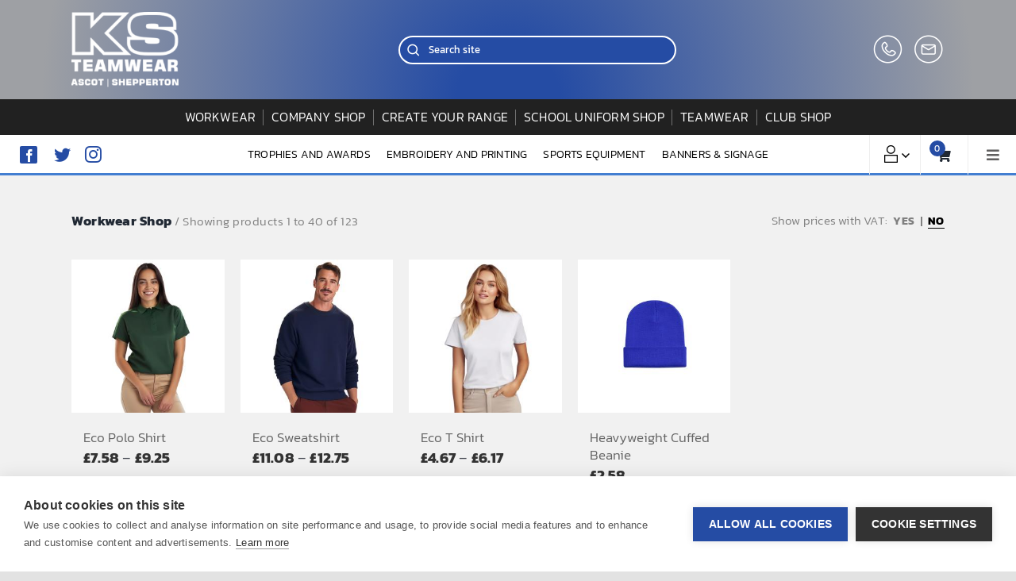

--- FILE ---
content_type: text/css
request_url: https://www.ksteamwear.co.uk/wp-content/plugins/my-wish-list-for-woocommerce/public/css/my-wish-list-for-woocommerce-public.css?ver=1.1.9
body_size: 856
content:
.wlfwc-login-to-mywishlist{
    cursor:pointer;
}
#mywishlist_email_form_popup{
    position:fixed;
    top:50vh;
    left:50vw;
    background:#ffffff;
    box-shadow:0 0 25px rgba(0,0,0,0.25);
    box-sizing:border-box;
    z-index:999999;
    display:none;
}
@media (min-width:768px){
    #mywishlist_email_form_popup{
        width:600px;
        padding:20px;
        margin-left:-300px;
        margin-top:-45px;
    }
}
@media (max-width:767.9px){
    #mywishlist_email_form_popup{
        width:90%;
        padding:10px;
        margin-left:-45%;
        margin-top:-40px;
    }
}
#mywishlist_email_form_popup_close{
    position:absolute;
    right:-10px;
    top:-10px;
    width:20px;
    height:20px;
    font-size:14px;
    line-height:20px;
    background:#000;
    color:#fff;
    text-align:center;
    border-radius:50%;
}
#mywishlist_email_form_popup_close:hover{
    background:#fff;
    color:#000;
    box-shadow:0 0 10px rgba(0,0,0,0.5);
}
#mywishlist_email_form_popup,
#mywishlist_email_form_popup *{
    box-sizing:border-box;
}
#mywishlist_email_form_popup form{
    margin:0;
    padding:0;
    position:relative;
}
#mywishlist_email_form_popup form input{
    width:100%;
    display:block;
    background:#f3f3f3;
}
#mywishlist_email_form_popup form button{
    text-align:center;
    position:absolute;
    top:0;
    right:0;
    background:#000000;
    color:#fff;
}
@media (min-width:768px){
    #mywishlist_email_form_popup form button{
        width:120px;
    }
}
#mywishlist_email_form_popup form button:hover{
    background:#555555;
}
#mywishlist_email_form_popup form input,
#mywishlist_email_form_popup form button{
    padding:15px;
    margin:0;
    border:none;
    box-shadow:none;
    line-height:1.25 !important;
    font-size:16px;
}
@media (min-width:768px){
    #mywishlist_email_form_popup form input,
    #mywishlist_email_form_popup form button{
        padding:15px;
    }
}
@media (max-width:767.9px){
    #mywishlist_email_form_popup form input,
    #mywishlist_email_form_popup form button{
        padding:10px;
    }
    #mywishlist_email_form_popup form input{
        padding-right:80px;
    }
}
.wlfwc-add-to-wishlist{
    position: absolute;
    right: 10px;
    top: 10px;
    display: block;
    font-size: 24px;
    height: 24px;
    width: 24px;
    line-height: 1;
    color:#ccc;
    padding: 8px;
    background: #fff;
    box-sizing: initial;
    border-radius: 50%;
    box-shadow:0 0 8px rgba(0,0,0,0.25);
    z-index: 101;
}
.wlfwc-add-to-wishlist i{
    font-weight:bold;
    cursor:pointer;
}
.wlfwc-add-to-wishlist:hover i, 
.wlfwc-add-to-wishlist.active i{
    color:#c00;
    text-shadow:0 0 5px rgba(255,255,255,0.5);
}
.wl_notify{
    position:absolute;
    top:10px;
    right:55px;
    width:auto;
    padding:15px 10px;
    line-height:1.5;
    color:#c00;
    box-sizing:border-box;
    background:rgba(255,255,255,0.85);
    text-align:center;
}
.wl_error{
    box-shadow: 0 0 5px rgba(200,0,0) !important;
}
.wl_error::-webkit-input-placeholder {
    color: #c00;
}
.wl_error:-ms-input-placeholder {
    color: #c00;
}
.wl_error::placeholder {
    color: #c00;
}
.wl_processing{
    opacity:0.25;
}
.wl_processing:before{
    content:'';
    border: 4px solid #999;
    border-radius: 50%;
    border-top: 4px solid  rgba(0,0,0,0.9);
    width: 40px;
    height: 40px;
    left: calc(50% - 20px);
    top: calc(50% - 20px);
    position: absolute;
    z-index:101;
    -webkit-animation: spinn 2s linear infinite; /* Safari */
    animation: spinn 2s linear infinite;
}
.wlfwc-add-to-wishlist-shortcode-icon{
    display:block;
    position: relative;
    padding-right:10px;
}

.wlfwc-add-to-wishlist-shortcode-icon .wlfwc-add-to-wishlist{
    position:relative;
    right:unset;
    top:unset;
    display:inline-block;
}
/*Loading spinner keyframes*/
@-webkit-keyframes wlspinn {
    0% { -webkit-transform: rotate(0deg); }
    100% { -webkit-transform: rotate(360deg); }
}
@keyframes wlspinn {
    0% { transform: rotate(0deg); }
    100% { transform: rotate(360deg); }
}

--- FILE ---
content_type: text/css
request_url: https://www.ksteamwear.co.uk/wp-content/plugins/woo-variations-table-grid/assets/css/woovartables.css?ver=6.6.1
body_size: 1311
content:
.vartablehide { display: none !important; }
table.vartable td, table.vartable th { padding: 5px; vertical-align: middle; position: relative; }
.stockcol span.instock { color: #449D44;  }
.stockcol span.outofstock { color: #D9534F;  }
.stockcol span.backorder { color: #ff9800;  }
.stockcol span.lowstock { color: #F0AD4E;  }
.stockcol.pill span { display: inline-block; padding: 4px 8px; color: #fff; border-radius: 4px; white-space: nowrap;  }
.stockcol.pill span.instock { background-color: #449D44;  }
.stockcol.pill span.outofstock { background-color: #D9534F;  }
.stockcol.pill span.backorder { background-color: #ff9800;  }
.stockcol.pill span.lowstock { background-color: #F0AD4E;  }
.qtycol input { width: 60px; }
.cartcol { position: relative; }
.added2cartwrap { 
  display: inline-block;
  background-color: #449D44;
  padding: 0 6px;
  -webkit-border-radius: 10px;
  -moz-border-radius: 10px;
  border-radius: 20px;
  position: absolute;
  top: 0;
  right: 0;
  display: none;
}
.added2cartwrap.notvisible {
  display: none !important;
  background-color: transparent;
  padding: 0;
}
.added2cart { color: #ffffff;  }
.added2cartglobal { color: #449D44; display: none; display: none; float: right; margin-right: 5px; margin-top: 8px; }
.globalcartbtn, .vartable_selectall { float: right; cursor: pointer; clear: right; overflow-y: auto; zoom: 1; }
.slideup_panel { display: inline-block; font-size: 24px; float: right; margin-right: 20px; color: #D00; }

.vtspinner img { 
  width: 16px; 
  height: 16px;   
  vertical-align: baseline;     
  border: 0;
  background-color: transparent;
  padding: 0;
}

.vtspinner {
  display: inline-block;
  width: 16px;
  height: 16px;
  float: right;
  margin-right: 5px;
  margin-top: 8px;
	-webkit-animation-name: spinnerRotate;
	-webkit-animation-duration: 1.3s;
	-webkit-animation-iteration-count: infinite;
	-webkit-animation-timing-function: linear;
  display: none;
}

.vtspinner.singlebtn { 
  float: none;
  position: absolute;
  top: -14px;
  right: 0;
}

.single_add_to_cart_button.working, .globalcartbtn.working { opacity: 0.5; }

.qtywrap {
  width: 100px;
  background-color: #dedede;
  clear: both;
  overflow-y: auto;
}

.qtywrap input {
  margin: 0;
  padding: 0;
  float: left;
  text-align: center;
}

.qtywrap>div {
  float: left;
  width: 20px;
  text-align: center;
  font-weight: bold;
  height: 100%;
  padding: 1px 0;
  cursor: pointer;
}


.product.has-default-attributes.has-children>.images {
  opacity: 1;
}

@-webkit-keyframes spinnerRotate {
	from {
		-webkit-transform:rotate(0deg);
    -webkit-transform-origin: 50% 50%;
    -moz-transform-origin: 50% 50%;
    -ms-transform-origin: 50% 50%;
    -o-transform-origin: 50% 50%;
    transform-origin: 50% 50%;
	}
	to {
		-webkit-transform:rotate(360deg);
    -webkit-transform-origin: 50% 50%;
    -moz-transform-origin: 50% 50%;
    -ms-transform-origin: 50% 50%;
    -o-transform-origin: 50% 50%;
    transform-origin: 50% 50%;
	}
}

.is_sortable th {
  cursor: pointer;
}

.vartable_gc_wrap {
  clear: both;
  overflow: auto;
  margin-bottom: 10px;
}

#vt_error_notification,
#vt_added_to_cart_notification {
  display: block;
  position: fixed;
  width: 80%;
  left: 10%;
  top: 0;
  padding: 20px;
  background-color: #ffffff;
  text-align: center;
  color: #333;
  font-size: 18px;
  border: 1px solid #ddd;
  border-top: 0;
  z-index: 10001;
}

body.admin-bar #vt_error_notification,
body.admin-bar #vt_added_to_cart_notification {
  top: 32px;
}

.wishcol a { color: #dd0000; }
.globalcartcol { text-align: right; }
table.vartable input.qty { text-align: right; }


.vartable_ywl p {
	display: none;
}
.vartable_ywl #yith-wcwtl-output label,
.vartable_ywl #yith-wcwtl-output input {
	margin-bottom: 1px;
}
.vartable_ywl #yith-wcwtl-output a:after {
	font-size: 18px;
}

.vartable_ywl #yith-wcwtl-output label,
.vartable_ywl #yith-wcwtl-output a.button,
.vartable_ywl #yith-wcwtl-output a.button.alt {
	font-size: 11px;
	width: 100%;
	border: 0;
}

.vartable .swatch-wrapper a {
	cursor: default;
}
.vartable .swatch-label {
	display: none;
}

.vartable .sorting-asc:after {
	display: block;
	position: absolute;
	top: 2px;
	right: 2px;
	content: "\2193";
	font-size: 15px;
}
.vartable .sorting-desc:after {
	display: block;
	position: absolute;
	top: 2px;
	right: 2px;
	content: "\2191";
	font-size: 15px;
}


@media screen and (max-width: 767px) {
   
  .vartable .sorting-desc:after, table.vartable td span.vtspinner { display: none; }
  
  table.vartable thead { display: none; }
  table.vartable { max-width; 100%; }
  table.vartable tr { display: block; width: 100%; border-bottom: 2px solid #6C6360; }

  table.vartable td { display: block; width: 100%; clear: both; text-align: right; }
  table.vartable td.pricecol { max-width: 100%; }
  table.vartable td span { display: inline; }
  
  table.vartable td:before {
    content: attr(data-label);
    float: left;
    text-transform: uppercase;
    font-weight: bold;
  }
  
  table.vartable, table.vartable tr {
    min-width: 100%;
    max-width: 100%;
    width: 100%;
  }
  
  /* #content-area for DIVI theme */
  table.vartable td, #content-area table.vartable td {
    max-width: none;
  }
}

--- FILE ---
content_type: text/css
request_url: https://www.ksteamwear.co.uk/wp-content/themes/avada-child/custom-style.css?a=010425&ver=6.6.1
body_size: 25797
content:
/* Common */
.misc-icon { background: url(images/misc-icons.png) 0 0 no-repeat; background-size: 500px 500px; border: none; }
input:required { box-shadow: none !important; }
#content a { outline: none; }
#content .post-content .upper { text-transform: uppercase; }

.hidden { display: none !important; }
.clear { clear: both; }
.clear:after { content: ""; display: table; clear: both; }


#boxed-wrapper { overflow: visible !important; z-index: 9999; position: relative; }

#boxed-wrapper #wrapper { overflow-x: visible !important; }




.post-content { z-index: 0; }
.post-content .para10 p { margin-bottom: 10px !important; }
.post-content .para5 p { margin-bottom: 5px !important; }
.post-content p a { font-weight: 700; text-decoration: underline; -webkit-transition: color .3s; -o-transition: color .3s; transition: color .3s; }
.post-content p a:hover { color: #254ca4; }
.post-content a[href^="tel:"], .post-content a[href^="tel:"]:hover { cursor: default; color: #212121 !important; text-decoration: none; }
.post-content p strong { font-weight: 600 !important; line-height: 1.1; }
.fusion-title.fusion-title-center .title-heading-center { padding: 0 15px; }
.post-content span.spanbreak { display: block; }

.post-content .max600 .fusion-row { max-width: 600px !important; margin-left: auto !important; margin-right: auto !important; }
.post-content .max630 .fusion-row { max-width: 630px !important; margin-left: auto !important; margin-right: auto !important; }
.post-content .max640 .fusion-row { max-width: 640px !important; margin-left: auto !important; margin-right: auto !important; }
.post-content .max660 .fusion-row { max-width: 660px !important; margin-left: auto !important; margin-right: auto !important; }
.post-content .max780 .fusion-row { max-width: 780px !important; margin-left: auto !important; margin-right: auto !important; }
.post-content .max800 .fusion-row { max-width: 800px !important; margin-left: auto !important; margin-right: auto !important; }
.post-content .max816 .fusion-row { max-width: 816px !important; margin-left: auto !important; margin-right: auto !important; }
.post-content .max870 .fusion-row { max-width: 870px !important; margin-left: auto !important; margin-right: auto !important; }
.post-content .max970 .fusion-row { max-width: 970px !important; margin-left: auto !important; margin-right: auto !important; }
.post-content .max1110 .fusion-row { max-width: 1110px !important; margin-left: auto; margin-right: auto; }
.post-content .max1053 .fusion-row { max-width: 1053px !important; margin-left: auto !important; margin-right: auto !important; }
.post-content .max1025 .fusion-row { max-width: 1025px !important; margin-left: auto !important; margin-right: auto !important; }
.post-content .max1033 .fusion-row { max-width: 1033px !important; margin-left: auto !important; margin-right: auto !important; }
.post-content .max1050 .fusion-row { max-width: 1050px !important; margin-left: auto !important; margin-right: auto !important; }
.post-content .max1060 .fusion-row { max-width: 1060px !important; margin-left: auto !important; margin-right: auto !important; }
.post-content .max1065 .fusion-row { max-width: 1065px !important; margin-left: auto !important; margin-right: auto !important; }
.post-content .max1070 .fusion-row { max-width: 1070px !important; margin-left: auto !important; margin-right: auto !important; }
.post-content .max1100 .fusion-row { max-width: 1100px !important; margin-left: auto !important; margin-right: auto !important; }
.post-content .max1165 .fusion-row { max-width: 1165px !important; margin-left: auto !important; margin-right: auto !important; }
.post-content .max1365 .fusion-row { max-width: 1365px !important; margin-left: auto !important; margin-right: auto !important; }
.post-content .max1600 .fusion-row { max-width: 1600px !important; margin-left: auto !important; margin-right: auto !important; }
.post-content .text600  { max-width: 600px !important; margin-left: auto !important; margin-right: auto !important; }





.chevron-left .fusion-builder-row { background: url(images/chevron-left.png) 0 0 repeat-x; background-size: 86px 21px; border: none; margin: 0 -2% !important; }
.chevron-right .fusion-builder-row { background: url(images/chevron-right.png) 0 0 repeat-x; background-size: 86px 21px; border: none; margin: 0 -2% !important; }

.post-content .fusion-button.button-flat { text-transform: uppercase !important; padding: 9px 29px !important; line-height: 17px !important; font-size: 15px !important; letter-spacing: 0.05px !important; text-decoration: none; font-weight: 400; display: inline-block; min-width: 130px; }
.post-content .fusion-button.button-flat.white { border-color: #fff !important; }
.post-content .fusion-button.button-flat.white .fusion-button-text { color: #fff !important; }
.post-content .fusion-button.button-flat.white:hover { background: rgba(0,0,0,0.2) !important; }

#main .large-blue-buttons.centred-buttons .fusion-column-wrapper > div { display: block !important; margin: 5px 10px; float: left; }
#main .large-blue-buttons.centred-buttons .fusion-column-wrapper { display: -webkit-box !important; display: -ms-flexbox !important; display: flex !important; -ms-flex-wrap: wrap !important; flex-wrap: wrap !important; flex-direction: inherit !important; justify-content: center !important; }

#main .large-blue-buttons.centred-buttons:after { content: ""; display: table; clear: both; }



.post-content .fusion-button.button-flat.button-flat.large-blue-button { background: #254ca4; font-size: 21px !important; padding: 21px !important; min-width: 220px; }
.post-content .fusion-button.button-flat.button-flat.large-blue-button span { color: #fff; }
.post-content .fusion-button.button-flat.button-flat.large-blue-button:hover { background: #00307c; }

#main .post-content .fusion-button.button-flat.button-flat.clothing { padding: 14px 21px 28px 21px !important; }
#main .post-content .fusion-button.button-flat.clothing { position: relative; }
#main .post-content .fusion-button.button-flat.clothing:after { color: #fff; position: absolute; bottom: 5px; left: 0; right: 0; margin: auto; width: 220px; height: 20px; display: block; content: 'clothing'; font-size: 15px; }

.post-content .button-lines { position: relative; }
.post-content .button-lines:before {  }
.post-content .button-lines:after {  }

.post-content .caps p, .post-content .caps h1, .post-content .caps h2, .post-content .caps h3, .post-content .caps h4, .post-content .caps h5, .post-content .caps h6 { text-transform: uppercase !important; }

.post-content .blue a, .post-content .blue a[href^="tel:"]:hover { color: #254ca4 !important; }
.post-content .blue a:hover { color: #212121 !important; }

.tooltip-inner { background: #6679a0; color: #fff; }
.tooltip.top .tooltip-arrow { border-top-color: #6679a0; }

.brand-logos img { height: 60px; width: auto; }
.brand-logos .fusion-column-wrapper { display: block !important; text-align: center; }
.brand-logos .fusion-column-wrapper > div { display: inline-block; }
.shop-cat-panels .fusion-builder-row { max-width: 1110px !important; background: #f3f3f3 !important; padding: 15px !important; }
.shop-cat-panels .fusion-builder-row .fusion-layout-column { padding: 0 10px !important; }





.fusion-flex-container.centred-buttons { display: block !important; }
.fusion-flex-container.centred-buttons .fusion-row { display: block !important; max-width: none !important; }
.fusion-flex-container.centred-buttons .fusion-row .fusion-layout-column { display: block !important; }
.fusion-flex-container.centred-buttons .fusion-row .fusion-layout-column .fusion-column-wrapper { display: block !important; text-align: center !important; }

#main #content .grey-line { margin-bottom: 25px !important; position: relative; padding-bottom: 25px !important; }
#main #content .grey-line:after { position: absolute; bottom: 0; left: 0; right: 0; margin: auto; width: 30px; height: 2px; display: block; content: ''; background: #8a909c; }


.woocommerce .woocommerce-message { background-color: transparent !important; }







/* Header */


.fusion-icon-facebook:beforeKILL { content: "\e604"; left: 0; position: absolute; top: 0; width: 19px; height: 27px; display: block; background: #fff; border-radius: 2px; }



/****************************************/

.fusion-tb-header ul#menu-main2 li { position: relative; }
.fusion-tb-header ul#menu-main2 li:after { position: absolute; top: 0; right: 0; width: 1px; height: 20px; display: block; content: ''; background: #727272; bottom: 0; margin: auto; } 
.fusion-tb-header ul#menu-main2 li:last-child:after { display: none; }

.fusion-tb-header .fusion-builder-row.fusion-row { max-width: 1100px !important; }

.fusion-tb-header .fusion-layout-column.logo { -webkit-box-flex: 0; -ms-flex: 0 0 170px !important; flex: 0 0 170px !important; padding-right: 20px; }
.fusion-tb-header .fusion-layout-column.logo .fusion-column-wrapper { margin: 0 !important; }

.fusion-tb-header .fusion-layout-column.header-search { -webkit-box-flex: 1 !important; -ms-flex: 1 !important; flex: 1 !important; }
.fusion-tb-header .fusion-layout-column.header-search .fusion-column-wrapper { margin: 0 !important; }

.fusion-tb-header .fusion-layout-column.icons { -webkit-box-flex: 0; -ms-flex: 0 0 96px !important; flex: 0 0 96px !important; width: auto !important; }
.fusion-tb-header .fusion-layout-column.icons .fusion-column-wrapper { margin: 0 !important; }

.fusion-tb-header .fusion-layout-column.icons .fusion-column-wrapper .phone { width: 41px !important; text-indent: -999999px !important; margin: 0 10px 0 0 !important; }
.fusion-tb-header .fusion-layout-column.icons .fusion-column-wrapper .email { width: 41px !important; text-indent: -999999px !important; }

.fusion-tb-header .fusion-layout-column.icons .fusion-column-wrapper a.fusion-button { position: relative; width: 41px; height: 41px; display: block; border: none; border-radius: 0; margin: 0; padding: 0; background: none; }
.fusion-tb-header .fusion-layout-column.icons .fusion-column-wrapper a.fusion-button span { display: none; }

.fusion-tb-header .fusion-layout-column.icons .fusion-column-wrapper a.fusion-button:after { position: absolute; top: 0; left: 0; width: 41px; height: 41px; display: inline-block; content: ''; background: url(images/misc-icons.png) 0 0 no-repeat; background-size: 500px 500px; border: none; }

.fusion-tb-header .fusion-layout-column.icons .fusion-column-wrapper .phone a.fusion-button:after  { background-position: -13px -86px; }
.fusion-tb-header .fusion-layout-column.icons .fusion-column-wrapper .email a.fusion-button:after  { background-position: -13px -156px; }

.fusion-tb-header #menu-account-cart .my-account { width: 40px; }
.fusion-tb-header #menu-account-cart .my-account > a { position: relative; width: 50px; height: 30px; }
.fusion-tb-header #menu-account-cart .my-account > a:before { position: absolute; top: 0; left: 0; width: 40px; height: 30px; display: inline-block; content: ''; background: url(images/misc-icons.png) -18px -456px no-repeat; background-size: 500px 500px; border: none; }

.fusion-tb-header #menu-account-cart .my-account .fusion-open-nav-submenu { display: none; } 
.fusion-tb-header #menu-woo .my-account .awb-menu__open-nav-submenu-hover { display: none !important; }



.fusion-tb-header #menu-account-cart .fusion-widget-cart { font-size: 19px !important; }

.fusion-tb-header .nav-information .avada-menu-mobile-menu-trigger { padding-right: 0 !important; }

.fusion-tb-header .fusion-layout-column.icons .fusion-column-wrapper .search2 { width: 41px !important; }
.fusion-tb-header .fusion-layout-column.icons .fusion-column-wrapper .search2KILL:after { position: absolute; top: 0; left: 0; width: 41px; height: 41px; display: inline-block; content: ''; background: url(images/misc-icons.png) 0 0 no-repeat; background-size: 500px 500px; border: none; background-position: -14px -13px; }

.search2 { width: auto; }
.search2 input.search-text { background: #8b9fcb; color: #fff; width: 41px; cursor: pointer; padding: 0; height: 41px; font-size: 13px; text-indent: -999999px; color: #fff; border-radius: 0; border: none; -webkit-transition: width .5s; -moz-transition: width .5s; transition: width .5s; z-index: 999999; position: relative; }

.search2 input.search-text:focus { text-indent: 0; width: 217px; cursor: auto; padding-left: 10px; }
.search2 .search-button { display: none; }

.fusion-tb-header .fusion-layout-column.icons .fusion-column-wrapper .search2  { width: 41px !important; }
.fusion-tb-header .fusion-layout-column.icons .fusion-column-wrapper .search .searchsubmit { color: #fff !important; text-indent: -99999px; position: relative; }
.fusion-tb-header .fusion-layout-column.icons .fusion-column-wrapper .search .searchsubmit:after { position: absolute; top: 0; left: 0; width: 41px; height: 41px; display: inline-block; content: ''; background: url(images/misc-icons.png); background-repeat: no-repeat; background-size: 500px 500px; border: none; background-position: -13px -86px; }







.fusion-tb-header .fusion-layout-column.header-search .search-text { position: relative; z-index: 999999999; width: 350px; height: 36px; padding: 0 0 0 36px; background: #254ca4; border: 2px solid #fff; border-radius: 18px; color: #fff; font-size: 13px; background-image: url(images/misc-icons.png); background-repeat: no-repeat; background-size: 500px 500px; background-position: -18px -16px; cursor: auto; -webkit-transition: border .5s; -moz-transition: border .5s; transition: border .5s; -webkit-transition: width .5s; -moz-transition: width .5s; transition: width .5s; }




.fusion-tb-header .fusion-layout-column.header-search .header-search-form { margin: 0 auto; }





.fusion-tb-header .fusion-layout-column.header-search .search-button { display: none; }
.fusion-tb-header .fusion-layout-column.header-search .search-button { background-position: 4px 8px; position: absolute; right: -2px; top: -2px; height: 37px; width: 40px; text-indent: -99999px; background-color: transparent; }


/*
.fusion-tb-header .fusion-layout-column.header-search ::-webkit-input-placeholder, .fusion-tb-header .fusion-layout-column.header-search :-moz-placeholder, .fusion-tb-header .fusion-layout-column.header-search ::-moz-placeholder, .fusion-tb-header .fusion-layout-column.header-search ::placeholder { opacity: 0; color: #fff; }
.fusion-tb-header .fusion-layout-column.header-search :-ms-input-placeholder, ::-ms-input-placeholder { opacity: 0; color: #fff; }
.fusion-tb-header .fusion-layout-column.header-search ::-webkit-input-placeholder { color: transparent; }
.fusion-tb-header .fusion-layout-column.header-search :-moz-placeholder { color: transparent; }
.fusion-tb-header .fusion-layout-column.header-search ::-moz-placeholder { color: transparent; }
.fusion-tb-header .fusion-layout-column.header-search:-ms-input-placeholder { color: transparent; }
.fusion-tb-header .fusion-layout-column.header-search textarea::-webkit-input-placeholder { color: transparent; }
.fusion-tb-header .fusion-layout-column.header-search textarea:-moz-placeholder { color: transparent;}
.fusion-tb-header .fusion-layout-column.header-search textarea::-moz-placeholder { color: transparent; }
.fusion-tb-header .fusion-layout-column.header-search textarea:-ms-input-placeholder { color: transparent; }
*/


.fusion-tb-header .fusion-layout-column.header-search ::-webkit-input-placeholder, .fusion-tb-header .fusion-layout-column.header-search :-moz-placeholder, .fusion-tb-header .fusion-layout-column.header-search ::-moz-placeholder, .fusion-tb-header .fusion-layout-column.header-search ::placeholder { color: #fff; }
.fusion-tb-header .fusion-layout-column.header-search :-ms-input-placeholder, ::-ms-input-placeholder { color: #fff; }
.fusion-tb-header .fusion-layout-column.header-search ::-webkit-input-placeholder { color: #fff; }
.fusion-tb-header .fusion-layout-column.header-search :-moz-placeholder { color: #fff; }
.fusion-tb-header .fusion-layout-column.header-search ::-moz-placeholder { color: #fff; }
.fusion-tb-header .fusion-layout-column.header-search:-ms-input-placeholder { color: #fff; }
.fusion-tb-header .fusion-layout-column.header-search textarea::-webkit-input-placeholder { color: #fff; }
.fusion-tb-header .fusion-layout-column.header-search textarea:-moz-placeholder { color: #fff; }
.fusion-tb-header .fusion-layout-column.header-search textarea::-moz-placeholder { color: #fff; }
.fusion-tb-header .fusion-layout-column.header-search textarea:-ms-input-placeholder { color: #fff; }




.fusion-tb-header .icons .fusion-row { justify-content: flex-end; }

.fusion-tb-header .fusion-layout-column.social { -webkit-box-flex: 0; -ms-flex: 0 0 170px !important; flex: 0 0 170px !important; }
.fusion-tb-header .fusion-layout-column.social .fusion-column-wrapper { margin: 0 !important; }

.fusion-tb-header .fusion-layout-column.mainmenu { -webkit-box-flex: 1 !important; -ms-flex: 1 !important; flex: 1 !important; }
.fusion-tb-header .fusion-layout-column.mainmenu .fusion-column-wrapper { margin: 0 !important; }

.fusion-tb-header .fusion-layout-column.mainmenu .current-menu-item .menu-text,
.workwear-body .fusion-tb-header #menu-main .workwear-current .menu-text,
.workwear-body .fusion-tb-header #menu-main2 .workwear-current .menu-text,
.create-your-range-body .fusion-tb-header #menu-main2 .menu-item-140601 .menu-text,
.page-clubshop-search .fusion-tb-header #menu-main #menu-item-92 .menu-text { color: #759ff1 !important; }





.fusion-tb-header #menu-ks-products .current-menu-item .menu-text { text-decoration: underline; color: #254ca4; }



.fusion-tb-header .fusion-layout-column.burger { -webkit-box-flex: 0; -ms-flex: 0 0 170px !important; flex: 0 0 170px !important; }
.fusion-tb-header .fusion-layout-column.burger .fusion-column-wrapper { margin: 0 !important; }

.fusion-menu-element-wrapper > .avada-menu-mobile-menu-trigger { padding: 19px 2px 19px 20px; }
.fusion-tb-header ul#menu-ks-information { background: #254ca4 !important; z-index: 99999; }
.fusion-tb-header ul#menu-ks-information li { border-bottom: 1px solid #8da6e0 !important; }

.fusion-tb-header ul#menu-ks-information li a:hover { background: #8b9fcb !important; }

.fusion-tb-header .social-nav { border-bottom: 1px solid #959595 !important; z-index: 11; }
.fusion-tb-header .social-nav .social .fusion-icon-facebook { background: #254ca4; color: #fff !important; padding: 3px; border-radius: 2px; }
.fusion-tb-header .social-nav .social .fusion-icon-twitter { font-size: 24px !important; position: relative; margin: 12px 19px; }
.fusion-tb-header .social-nav .social .fusion-icon-twitter:before { top: -7px; position: absolute; left: -9px; }
.fusion-tb-header .social-nav .social .fusion-icon-instagram { font-size: 23px !important; }


.fusion-tb-header .windsor-header p { margin: 0 0 5px 0; }





#results-vat-switch-container { background: #f1f1f1; padding: 40px 25px 30px 25px; }
#results-vat-switch-container .results-vat-switch-inner { max-width: 1140px; margin: 0 auto; display: -webkit-box; display: -ms-flexbox; display: flex; -webkit-box-pack: justify; -ms-flex-pack: justify; justify-content: space-between; }
#results-vat-switch-container .results-vat-switch-inner .results {  }
#results-vat-switch-container .results-vat-switch-inner .vat-switch { text-align: right; }
#results-vat-switch-container .results-vat-switch-inner .results p { color: #808080; font-size: 15px; letter-spacing: 0.5px; margin: 4px 0 0 0; display: inline-block; }


.clubshop-body #results-vat-switch-container .results-vat-switch-inner,
.company-shop-body #results-vat-switch-container .results-vat-switch-inner { max-width: 1100px; }


#breadcrumb-vat-switch-container { background: #f1f1f1; padding: 40px 0 30px 0; width: 100%; order: 1; }


#breadcrumb-vat-switch-container.no-products { order: 1; }


#breadcrumb-vat-switch-container .breadcrumb-vat-switch-inner { max-width: 1160px; padding: 0; display: table; margin: 0 auto; min-height: 32px; width: 100%; }
#breadcrumb-vat-switch-container .breadcrumb-vat-switch-inner .breadcrumb { display: table-cell; width: auto; vertical-align: middle; }
#breadcrumb-vat-switch-container .breadcrumb-vat-switch-inner .breadcrumb strong { font-weight: 700; font-size: 17px; color: #333; }
#breadcrumb-vat-switch-container .breadcrumb-vat-switch-inner .vat-switch { display: table-cell; width: 270px; vertical-align: middle; text-align: right; padding-right: 30px; }



#breadcrumb-vat-switch-container .breadcrumb-vat-switch-inner .breadcrumb p,
.search-no-results #breadcrumb-vat-switch-container .breadcrumb-vat-switch-inner .breadcrumb p { color: #808080; font-size: 15px; letter-spacing: 0.5px; margin: 4px 0 0 0; display: inline-block; }





.archive.term-workwear.workwear-body #breadcrumb-vat-switch-container .breadcrumb-vat-switch-inner .breadcrumb,
.tax-product_brand #breadcrumb-vat-switch-container .breadcrumb-vat-switch-inner .breadcrumb { padding-left: 30px; }



#breadcrumb-vat-switch-container .breadcrumb-vat-switch-inner .breadcrumb { padding-left: 30px; }



#results-vat-switch-container .vat-switch p,
#breadcrumb-vat-switch-container .vat-switch p { color: #808080; font-size: 15px; margin: 4px 0 0 0; display: inline-block; }


#results-vat-switch-container .vat-switch .pipe,
#breadcrumb-vat-switch-container .vat-switch .pipe { position: relative; width: 2px; }

#results-vat-switch-container .vat-switch .pipe:after,
#breadcrumb-vat-switch-container .vat-switch .pipe:after { position: absolute; top: -10px; left: 0; width: 2px; height: 12px; display: block; content: ''; background: #808080; }



#results-vat-switch-container .vat-switch form,
#breadcrumb-vat-switch-container .vat-switch form { display: inline-block; }

#results-vat-switch-container .vat-switch form input,
#breadcrumb-vat-switch-container .vat-switch form input { text-decoration: none; text-transform: uppercase; font-weight: 700; background: none; border: none; font-size: 14px; letter-spacing: 0.6px; padding: 0; }




#results-vat-switch-container .vat-switch .enabled,
#breadcrumb-vat-switch-container .vat-switch .enabled,
#results-vat-switch-container .vat-switch .disabled,
#breadcrumb-vat-switch-container .vat-switch .disabled { display: inline-block; }




.vat-switch .incl input { color: #808080; cursor: pointer; }
.vat-switch .excl input { color: #808080; cursor: pointer; }



#results-vat-switch-container .vat-switch .disabled,
#breadcrumb-vat-switch-container .vat-switch .disabled,
#results-vat-switch-container .vat-switch .enabled,
#breadcrumb-vat-switch-container .vat-switch .enabled { margin: 0 7px; }

#results-vat-switch-container .vat-switch .last,
#breadcrumb-vat-switch-container .vat-switch .last { margin-right: 0 !important; }



#results-vat-switch-container .vat-switch .disabled p,
#breadcrumb-vat-switch-container .vat-switch .disabled p { position: relative; display: inline-block; margin: 0; text-transform: uppercase; font-weight: 700; background: none; border: none; font-size: 14px; letter-spacing: 0.6px; padding: 0; }

#results-vat-switch-container .vat-switch .disabled.inc p,
#breadcrumb-vat-switch-container .vat-switch .disabled.inc p { color: #008c72; }

#results-vat-switch-container .vat-switch .disabled.excl p,
#breadcrumb-vat-switch-container .vat-switch .disabled.excl p { color: #000; }




.vat-switch .disabled p:after { position: absolute; bottom: 2px; left: 0; width: 100%; height: 1px; display: block; content: ''; }
.vat-switch .disabled.incl p:after { background: #008c72; }
.vat-switch .disabled.excl p:after { background: #000; }


#results-vat-switch-container .vat-switch .disabled.incl p,
#breadcrumb-vat-switch-container .vat-switch .disabled.incl p { color: #008c72; }

#results-vat-switch-container .vat-switch .disabled.excl p,
#breadcrumb-vat-switch-container .vat-switch .disabled.excl p { color: #000; }





#results-vat-switch-container .vat-switch .inc.active:after, #breadcrumb-vat-switch-container .vat-switch .inc.active:after { background: #008c72; }













.fusion-tb-header .fusion-menu-element-wrapper .fusion-menu-element-list { min-height: 0 !important; }

.fusion-tb-header ul#menu-main li.current-menu-item a,
.term-workwear .fusion-tb-header ul#menu-main li.workwear-current a { color: #759ff1 !important; }

.fusion-tb-header .product-search { }




/* Clubshops */ 
.fusion-tb-header .clubshop-header .clubshop-title { width: calc(100% - 170px) !important; }
.fusion-tb-header .clubshop-header .fusion-layout-column.logo { -webkit-box-flex: 1 !important; -ms-flex: 1 !important; flex: 1 !important; }
.fusion-tb-header .clubshop-header .fusion-layout-column.logo .logo-img { width: 135px !important; }
.fusion-tb-header .clubshop-header .fusion-layout-column.search { -webkit-box-flex: 0; -ms-flex: 0 0 320px !important; flex: 0 0 320px !important; }
.fusion-tb-header .clubshop-header .fusion-layout-column.search .searchform .fusion-search-form-content .fusion-search-button input[type="submit"] { background: #dfdfdf; color: #000; }
.fusion-tb-header .clubshop-header .clubshop-circle-badge a { display: block; background: #fff; border-radius: 50%; } 
.fusion-tb-header .clubshop-header .clubshop-circle-badge img { padding: 4px; border-radius: 50%; }
.fusion-tb-header .clubshop-header .clubshop-circle-badge.no-padding img { padding: 0; }




.fusion-tb-header .clubshop-header .kst-logo-nav .fusion-layout-column.kst-logo { width: 170px !important; margin-left: 20px; }
.fusion-tb-header .clubshop-header .kst-logo-nav .fusion-layout-column.kst-nav { -webkit-box-flex: 1 !important; -ms-flex: 1 !important; flex: 1 !important; }
.fusion-tb-header .clubshop-header .kst-logo-nav .fusion-menu-element-wrapper .fusion-menu-element-list { min-height: 0; }







/* Company shops */ 
.fusion-tb-header .company-shop-header .fusion-layout-column.logo { -webkit-box-flex: 1 !important; -ms-flex: 1 !important; flex: 1 !important; }
.fusion-tb-header .company-shop-header .fusion-layout-column.logo .logo-img { width: 135px !important; }
.fusion-tb-header .company-shop-header .fusion-layout-column.search { -webkit-box-flex: 0; -ms-flex: 0 0 360px !important; flex: 0 0 360px !important; }
.fusion-tb-header .company-shop-header .fusion-layout-column.search .searchform .fusion-search-form-content .fusion-search-button input[type="submit"] { background: #dfdfdf; color: #000; }
.fusion-tb-header .company-shop-header .clubshop-circle-badge a { display: block; background: #fff; } 
.fusion-tb-header .company-shop-header .clubshop-circle-badge img { padding: 4px; }
.fusion-tb-header .company-shop-header .kst-logo-nav .fusion-layout-column.kst-logo { width: 170px !important; margin-left: 20px; }
.fusion-tb-header .company-shop-header .kst-logo-nav .fusion-layout-column.kst-nav { -webkit-box-flex: 1 !important; -ms-flex: 1 !important; flex: 1 !important; }
.fusion-tb-header .company-shop-header .kst-logo-nav .fusion-menu-element-wrapper .fusion-menu-element-list { min-height: 0; }


.company-shop-body.ks-teamwear-company-shop-body form.cart,
.single-product.company-shop-body.ks-teamwear-company-shop-body .vartable_gc_wrap .globalcartbtn { display: none !important; }

.single-product.company-shop-body.ks-teamwear-company-shop-body .warning { color: #c0222d; }



#main .pps_above_form p { margin: 0; font-size: 17px; color: #a81e1e; font-weight: 700; }
#main .pps_below_form { margin: 40px 0 0 0; }
#main .pps_below_form p a { font-weight: 700; text-decoration: underline; }


.woocommerce #main .login .form-row.woocommerce-form-row { }
.woocommerce #main .login .form-row { float: none; text-align: left; margin: 20px 0 0 0; }

#wrapper span.kst-demo { text-align: center; margin: 0 30px; }
#wrapper span.kst-demo p { display: inline-block; padding: 10px; background: red; }
#wrapper span.kst-demo p strong { }





.ltr.fusion-body .fusion-menu-element-wrapper #menu-woo.fusion-menu-element-list > li.avada-menu-login-box { height: 50px; }

.fusion-body .fusion-menu-element-wrapper #menu-woo.fusion-menu-element-list > li.avada-menu-login-box a { padding: 0 !important; border-left: 1px solid #eee; border-right: 1px solid #eee; }
.fusion-body .fusion-menu-element-wrapper #menu-woo.fusion-menu-element-list > li.fusion-widget-cart a { padding: 14px 0px 8px 0px !important; }
.clubshop-body.fusion-body .fusion-menu-element-wrapper #menu-woo.fusion-menu-element-list > li.fusion-widget-cart a { padding-right: 10px !important; }


.fusion-body .fusion-menu-element-wrapper #menu-woo.fusion-menu-element-list > li.fusion-widget-cart a:hover { color: #254ca4 !important; }

.fusion-body .fusion-menu-element-wrapper #menu-woo.fusion-menu-element-list > li.avada-menu-login-box ul.sub-menu li a { padding: 10px 20px 12px 20px !important; margin-right: 10px; border: none !important; }
.fusion-body .fusion-menu-element-wrapper #menu-woo.fusion-menu-element-list > li.avada-menu-login-box ul.sub-menu li a:hover { color: #254ca4 !important; }

.fusion-body .fusion-menu-element-wrapper #menu-woo.fusion-menu-element-list > li.fusion-widget-cart .fusion-menu-cart-checkout-link a,
.fusion-body .fusion-menu-element-wrapper #menu-woo.fusion-menu-element-list > li.fusion-widget-cart .fusion-menu-cart-link a { font-weight: 700; }

.fusion-tb-header #menu-woo .fusion-widget-cart-number { background-color: #254ca4 !important; color: #fff !important; font-weight: 500; margin: 0; padding: 0; width: 20px; height: 20px; line-height: 20px; border: none; z-index: 1; position: absolute; top: 7px; left: 11px; font-size: 11px; border-radius: 50%; }

.fusion-menu-element-wrapper #menu-woo.fusion-menu-element-list li.avada-menu-login-box .avada-custom-menu-item-contents { background: #ededed; -webkit-box-shadow: 0px 0px 6px 3px rgba(0,0,0,0.2); 
box-shadow: 0px 0px 6px 3px rgba(0,0,0,0.2); padding-bottom: 2px; }

.fusion-menu-element-wrapper #menu-woo.fusion-menu-element-list li.fusion-widget-cart .avada-custom-menu-item-contents { background: #eee; -webkit-box-shadow: 0px 0px 6px 3px rgba(0,0,0,0.2); box-shadow: 0px 0px 6px 3px rgba(0,0,0,0.2); }
.fusion-menu-element-wrapper #menu-woo.fusion-menu-element-list li.fusion-widget-cart .avada-custom-menu-item-contents li.fusion-menu-cart-item { background: #eee; padding-right: 10px; }
.fusion-menu-element-wrapper #menu-woo.fusion-menu-element-list li.fusion-widget-cart .avada-custom-menu-item-contents li.fusion-menu-cart-checkout { background: #eee; }
.fusion-menu-element-wrapper .fusion-menu-cart-item img { max-width: none !important; padding: 0 0 0 10px !important; border-radius: 0; }










.fusion-menu-element-wrapper .fusion-remember-checkbox { font-size: 13px; padding-bottom: 10px; }

.fusion-menu-element-wrapper .fusion-menu-cart-checkout-link a:before { display: none; }
.fusion-menu-element-wrapper .fusion-menu-cart-link a span { padding-left: 2px !important; }

.fusion-tb-header .fusion-menu-element-wrapper #menu-woo .my-account .fusion-open-nav-submenu { display: block; padding: 0; visibility: hidden; opacity: 0; }

.fusion-menu-element-wrapper #menu-woo.fusion-menu-element-list li.fusion-widget-cart ul.avada-custom-menu-item-contents { max-width: 350px !important; background: #eee; -webkit-box-shadow: 0px 0px 6px 3px rgba(0,0,0,0.2); box-shadow: 0px 0px 6px 3px rgba(0,0,0,0.2); }






/*
.fusion-menu-element-wrapper #menu-woo.fusion-menu-element-list li.my-account ul.sub-menu { background: #eee !important; width: 230px !important; -webkit-box-shadow: 0px 0px 6px 3px rgba(0,0,0,0.2); box-shadow: 0px 0px 6px 3px rgba(0,0,0,0.2); }
.fusion-menu-element-wrapper #menu-woo.fusion-menu-element-list li.my-account ul.sub-menu li { background: #eee !important; }
.fusion-menu-element-wrapper #menu-woo.fusion-menu-element-list li.my-account ul.sub-menu li:hover { background: #fff !important; }
*/

.fusion-menu-element-wrapper #menu-woo.fusion-menu-element-list li.my-account ul.sub-menu { background: #eee !important; width: 230px !important; -webkit-box-shadow: 0px 0px 6px 3px rgba(0,0,0,0.2); box-shadow: 0px 0px 6px 3px rgba(0,0,0,0.2); }
.fusion-menu-element-wrapper #menu-woo.fusion-menu-element-list li.my-account ul.sub-menu li { background: #eee !important; }
.fusion-menu-element-wrapper #menu-woo.fusion-menu-element-list li.my-account ul.sub-menu li:hover { background: #fff !important; }






.fusion-tb-header #menu-woo .my-account .awb-menu__sub-ul,
.fusion-tb-header #menu-woo .fusion-widget-cart .awb-menu__sub-ul { width: 230px !important; -webkit-box-shadow: 0px 0px 6px 3px rgba(0,0,0,0.2); box-shadow: 0px 0px 6px 3px rgba(0,0,0,0.2); }



.fusion-tb-header #menu-woo .fusion-widget-cart .awb-menu__sub-ul.avada-custom-menu-item-contents-empty { -webkit-box-shadow: none; box-shadow: none; }




.fusion-tb-header #menu-woo .my-account .awb-menu__sub-ul li,
.fusion-tb-header #menu-woo .fusion-widget-cart .awb-menu__sub-ul li { background: #eee !important; }


.fusion-tb-header #menu-woo .my-account .awb-menu__sub-ul li:hover { background: #fff !important; }



.fusion-tb-header #menu-woo .fusion-widget-cart .awb-menu__woo-wrap.fusion-menu-cart-checkout-link a:before { content: ''; display: none; }

.fusion-tb-header #menu-woo .fusion-widget-cart .awb-menu__sub-li.fusion-menu-cart-item img { border-radius: 0; max-width: 50px; }


.fusion-tb-header .awb-menu #menu-woo .awb-menu__woo-wrap a { font-weight: 700; }
.fusion-tb-header .awb-menu #menu-woo .awb-menu__woo-wrap a:hover { color: #427ed1 !important; }

.fusion-tb-header .awb-menu__login-reg a { font-weight: 700; }
.fusion-tb-header .awb-menu__login-reg a:hover { color: #427ed1 !important; }


.fusion-tb-header  #menu-woo .my-account .awb-menu__login-links { display: inline-block; width: 40%; }
.fusion-tb-header  #menu-woo .my-account .awb-menu__login-reg { width: 45%; display: inline-block; text-align: right; }








.fusion-tb-header .fusion-menu-element-wrapper .fusion-menu-element-list > li:not(.fusion-menu-item-button):hover > a,
.fusion-tb-header .fusion-menu-element-wrapper:not(.collapse-enabled) li.menu-item > a:hover > .fusion-megamenu-icon,
.fusion-body .fusion-menu-element-wrapper[data-count="1"]:not(.collapse-enabled) .fusion-menu-element-list > li.menu-item:hover > a .fusion-megamenu-icon { color: #254ca4 !important; }

.fusion-tb-header .shop-subnav .fusion-menu-element-wrapper ul#menu-woo li.my-account ul.sub-menu li.menu-item div { display: inline-block; }
.fusion-tb-header .fusion-menu-element-wrapper .avada-menu-login-box p.fusion-login-box-submit { float: left; background: #fff; }

.fusion-body .fusion-menu-element-wrapper[data-count="3"]:not(.collapse-enabled) .fusion-menu-element-list > li.menu-item:hover > a .fusion-megamenu-icon { color: #254ca4 !important; }

.fusion-menu-element-wrapper #menu-woo.fusion-menu-element-list li.fusion-widget-cart.empty-cart .avada-custom-menu-item-contents { -webkit-box-shadow: none; box-shadow: none; }
.fusion-body .fusion-menu-element-wrapper #menu-woo.fusion-menu-element-list > li.fusion-widget-cart.empty-cart a { cursor: default; }
.fusion-body .fusion-menu-element-wrapper #menu-woo.fusion-menu-element-list > li.fusion-widget-cart.empty-cart a:hover,
.fusion-tb-header .fusion-menu-element-wrapper:not(.collapse-enabled) li.menu-item.empty-cart > a:hover > .fusion-megamenu-icon,
.fusion-body .fusion-menu-element-wrapper[data-count="3"]:not(.collapse-enabled) .fusion-menu-element-list > li.menu-item.empty-cart:hover > a .fusion-megamenu-icon { color: #212934 !important; }






.fusion-tb-header #social-product-cart-info-container { height: 51px; }
.fusion-tb-header #social-product-cart-info-container .fusion-layout-column { width: auto !important; }
.fusion-tb-header #social-product-cart-info-container .fusion-builder-row.fusion-row { max-width: none !important; }




.fusion-tb-header .fusion-layout-column.social-nav-container { -webkit-box-flex: 0; -ms-flex: 0 0 200px !important; flex: 0 0 200px !important; padding-left: 20px; }
.fusion-tb-header .fusion-layout-column.cart-nav-container { -webkit-box-flex: 0; -ms-flex: 0 0 140px !important; flex: 0 0 140px !important; }
.fusion-tb-header .fusion-layout-column.info-container { -webkit-box-flex: 0; -ms-flex: 0 0 60px !important; flex: 0 0 60px !important; }

.fusion-tb-header .fusion-layout-column.product-nav-container { -webkit-box-flex: 1 !important; -ms-flex: 1 !important; flex: 1 !important; }

.fusion-tb-header .fusion-layout-column.social-nav-container .fusion-column-wrapper,
.fusion-tb-header .fusion-layout-column.cart-nav-container .fusion-column-wrapper,
.fusion-tb-header .fusion-layout-column.info-container .fusion-column-wrapper { margin: 0 !important; }





.fusion-tb-header #social-product-cart-info-container .social-nav-container { }
.fusion-tb-header #social-product-cart-info-container .product-nav-container { }
.fusion-tb-header #social-product-cart-info-container .cart-nav-container { }
.fusion-tb-header #social-product-cart-info-container .info-container { }

.fusion-tb-header #social-product-cart-info-container .product-nav-container .product-nav { }
.fusion-tb-header #social-product-cart-info-container .cart-nav-container .cart-nav { }
.fusion-tb-header #social-product-cart-info-container .info-container .info-nav { }


.fusion-tb-header .social-nav-container .fusion-facebook { background: #254ca4; color: #fff !important; padding: 4px 2px 2px 4px; border-radius: 2px; margin: 10px 15px !important; line-height: 16px; font-size: 16px !important; }
.fusion-tb-header .social-nav-container .fusion-twitter { color: #254ca4 !important; font-size: 21px !important; position: relative; margin: 10px 15px !important; }
.fusion-tb-header .social-nav-container .fusion-twitter:before { top: -7px; position: absolute; left: -9px; }
.fusion-tb-header .social-nav-container .fusion-instagram { color: #254ca4 !important; font-size: 21px !important; margin: 10px 15px !important; }




.fusion-tb-header #social-product-cart-info-container .cart-nav-container .cart-nav .menu-text { visibility: hidden; opacity: 0; }
.fusion-tb-header #social-product-cart-info-container .cart-nav-container .cart-nav #menu-woo > li.my-account > a { width: 65px; position: relative; padding: 0 !important; border-left: 1px solid #eee; border-right: 1px solid #eee; }
.fusion-tb-header #social-product-cart-info-container .cart-nav-container .cart-nav #menu-woo > li.my-account > a:before { position: absolute; top: 0; bottom: 0; left: 0; right: 0; margin: auto; width: 50px; height: 30px; display: inline-block; content: ''; background: url(images/misc-icons.png) -385px -456px no-repeat; background-size: 500px 500px; border: none; }

.fusion-tb-header #social-product-cart-info-container .cart-nav-container .cart-nav #menu-woo > li.fusion-widget-cart > a { width: 60px; text-align: right; border-right: 1px solid #eee; padding: 14px 0px 11px 0px !important; }
.fusion-tb-header #social-product-cart-info-container .cart-nav-container .cart-nav #menu-woo > li.fusion-widget-cart > a .fusion-megamenu-icon { display: inline-block !important; color: #212934 !important; }
.fusion-tb-header #social-product-cart-info-container .cart-nav-container .cart-nav #menu-woo > li.fusion-widget-cart > a .fusion-megamenu-icon:hover { color: #212934 !important; }





.fusion-tb-header #social-product-cart-info-container #menu-woo .awb-menu__main-li_regular:hover .awb-menu__main-a_regular,
.fusion-tb-header #social-product-cart-info-container #menu-woo .awb-menu__main-li_regular .awb-menu__main-a_regular { display: inline-block !important; color: #212934 !important; }



.fusion-tb-header #menu-woo .avada-menu-login-box .fusion-remember-checkbox { text-align: left; }
.fusion-tb-header #menu-woo .avada-menu-login-box .sub-menu li > div { display: inline-block; }

.fusion-tb-header #menu-woo .awb-menu__open-nav-submenu-hover { display: none; }


.fusion-tb-header #social-product-cart-info-container .info-container .info-nav .avada-menu-mobile-menu-trigger,
.fusion-tb-header #social-product-cart-info-container .info-container .info-nav .awb-menu__m-toggle { font-size: 18px !important; width: 18px !important; }













.fusion-tb-header #social-product-cart-info-container .info-container .info-nav ul#menu-ks-information { background: #254ca4 !important; z-index: 99999; width: 200px; left: auto; right: 0; top: 47px; }




.fusion-tb-header #social-product-cart-info-container .products-info-container ul#menu-ks-productsinformation { }
.fusion-tb-header #social-product-cart-info-container .products-info-container ul#menu-ks-productsinformation { background: #254ca4 !important; z-index: 99999; top: 47px; }




.fusion-tb-header #social-product-cart-info-container .products-info-container ul#menu-ks-productsinformation { background: #254ca4 !important; z-index: 99999; border-bottom: 4px solid #fff; }
.fusion-tb-header #social-product-cart-info-container .products-info-container ul#menu-ks-productsinformation li { border-bottom: 1px solid #8da6e0 !important; }
.fusion-tb-header #social-product-cart-info-container .products-info-container ul#menu-ks-productsinformation li a:hover { background: #8b9fcb !important; color: #fff !important; }



.fusion-tb-header #social-product-cart-info-container .products-info-container ul#menu-ks-productsinformation .products { }
.fusion-tb-header #social-product-cart-info-container .products-info-container ul#menu-ks-productsinformation .info { }
.fusion-tb-header #social-product-cart-info-container .products-info-container .avada-menu-mobile-menu-trigger { font-size: 18px !important; width: 18px !important; }

 

.fusion-tb-header #social-product-cart-info-container .main-products-info-container ul#menu-main-products-info { background: #254ca4 !important; z-index: 99999; }
.fusion-tb-header #social-product-cart-info-container .main-products-info-container ul#menu-main-products-info .main { }
.fusion-tb-header #social-product-cart-info-container .main-products-info-container ul#menu-main-products-info .products { }
.fusion-tb-header #social-product-cart-info-container .main-products-info-container ul#menu-main-products-info .info { }
.fusion-tb-header #social-product-cart-info-container .main-products-info-container .avada-menu-mobile-menu-trigger { font-size: 18px !important; width: 18px !important; }





.fusion-tb-header #social-product-cart-info-container ul li.main { border-bottom: 1px solid #6f6f6f !important; }
.fusion-tb-header #social-product-cart-info-container ul li.main a { background: #212121 !important; font-size: 14px !important; text-transform: uppercase !important; letter-spacing: 0.02px !important; font-weight: 300 !important; }


.fusion-tb-header #social-product-cart-info-container li.products { border-bottom: 1px solid #eaeaea !important; }
.fusion-tb-header #social-product-cart-info-container li.products a { background: #fff !important; color: #000 !important; text-transform: uppercase !important; font-size: 14px !important; letter-spacing: 0.02px !important; font-weight: 300 !important; }



.fusion-tb-header #social-product-cart-info-container ul li.info { border-bottom: 1px solid #8da6e0 !important; }

 









/*******************************************/





.fusion-tb-header .fusion-layout-column.my-account-cart-container .menu-text { visibility: hidden; opacity: 0; }
.fusion-tb-header .fusion-layout-column.my-account-cart-container #menu-woo > li.my-account > a { width: 65px; position: relative; }
.fusion-tb-header .fusion-layout-column.my-account-cart-container #menu-woo > li.my-account > a:before { position: absolute; top: 0; bottom: 0; left: 0; right: 0; margin: auto; width: 50px; height: 30px; display: inline-block; content: ''; background: url(images/misc-icons.png) -385px -456px no-repeat; background-size: 500px 500px; border: none; }

.fusion-tb-header .fusion-layout-column.my-account-cart-container #menu-woo > li.fusion-widget-cart > a { width: 50px; text-align: right; display: block; }
.fusion-tb-header .fusion-layout-column.my-account-cart-container #menu-woo > li.fusion-widget-cart > a .fusion-megamenu-icon { display: inline-block !important; color: #212934 !important; }
.fusion-tb-header .fusion-layout-column.my-account-cart-container #menu-woo > li.fusion-widget-cart > a .fusion-megamenu-icon:hover { color: #212934 !important; }

.fusion-tb-header #menu-woo .avada-menu-login-box .fusion-remember-checkbox { text-align: left; }
.fusion-tb-header #menu-woo .avada-menu-login-box .sub-menu li > div { display: inline-block; }











#wrapper .fusion-tb-header .kst-logo-nav .fusion-layout-column { width: auto !important; text-align: center; }
.fusion-tb-header .fusion-layout-column.kst-logo { -webkit-box-flex: 0; -ms-flex: 0 0 100px !important; flex: 0 0 100px !important; }
.fusion-tb-header .fusion-layout-column.kst-nav { -webkit-box-flex: 1 !important; -ms-flex: 1 !important; flex: 1 !important; }
.fusion-tb-header .fusion-layout-column.kst-logo .fusion-column-wrapper { margin: 0 !important; }

.fusion-tb-header .fusion-layout-column.kst-nav .menu-text { visibility: hidden; opacity: 0; }
.fusion-tb-header .fusion-layout-column.kst-nav #menu-woo > li.my-account > a { width: 65px; position: relative; }
.fusion-tb-header .fusion-layout-column.kst-nav #menu-woo > li.my-account > a:before { position: absolute; top: 0; bottom: 0; left: 0; right: 0; margin: auto; width: 50px; height: 30px; display: inline-block; content: ''; background: url(images/misc-icons.png) -385px -456px no-repeat; background-size: 500px 500px; border: none; }

.fusion-tb-header .fusion-layout-column.kst-nav #menu-woo > li.fusion-widget-cart > a { width: 50px; text-align: right; display: block; }
.fusion-tb-header .fusion-layout-column.kst-nav #menu-woo > li.fusion-widget-cart > a .fusion-megamenu-icon { display: inline-block !important; color: #212934 !important; }
.fusion-tb-header .fusion-layout-column.kst-nav #menu-woo > li.fusion-widget-cart > a .fusion-megamenu-icon:hover { color: #212934 !important; }

.fusion-tb-header #menu-woo .avada-menu-login-box .fusion-remember-checkbox { text-align: left; }
.fusion-tb-header #menu-woo .avada-menu-login-box .sub-menu li > div { display: inline-block; }



.fusion-menu-element-wrapper #menu-woo.fusion-menu-element-list li.avada-menu-login-box .avada-custom-menu-item-contentsKILL { visibility: visible; opacity: 1; }
.fusion-menu-element-wrapper #menu-woo.fusion-menu-element-list li.fusion-widget-cart .avada-custom-menu-item-contentsKILL { visibility: visible; opacity: 1; }
.fusion-tb-header #menu-woo .fusion-widget-cart .menu-textKILL { text-indent: -99999px; }


.fusion-tb-header .count-results-vat-switch .count-results .fusion-column-wrapper { }
.fusion-tb-header .count-results-vat-switch .vat-switch .fusion-column-wrapper { justify-content: flex-end; }








/* Slick Slider */
.slick-slider { position: relative; display: block; box-sizing: border-box; -webkit-user-select: none; -moz-user-select: none; -ms-user-select: none; user-select: none; -webkit-touch-callout: none; -khtml-user-select: none; -ms-touch-action: pan-y; touch-action: pan-y; -webkit-tap-highlight-color: transparent; }
.slick-list { position: relative; display: block; overflow: hidden; margin: 0; padding: 0; }
.slick-list:focus { outline: none; }
.slick-list.dragging { cursor: pointer; cursor: hand; }
.slick-slider .slick-track, .slick-slider .slick-list { -webkit-transform: translate3d(0, 0, 0); -moz-transform: translate3d(0, 0, 0); -ms-transform: translate3d(0, 0, 0); -o-transform: translate3d(0, 0, 0); transform: translate3d(0, 0, 0); }
.slick-track { position: relative; top: 0; left: 0; display: block; margin-left: auto; margin-right: auto; }
.slick-track:before, .slick-track:after { display: table; content: ''; }
.slick-track:after { clear: both; }
.slick-loading .slick-track { visibility: hidden; }
.slick-slide { display: none; float: left; height: 100%; min-height: 1px; outline: none; }
.slick-slide img { display: block; }
.slick-slide.slick-loading img { display: none; }
.slick-slide.dragging img { pointer-events: none; }
.slick-initialized .slick-slide { display: block; padding: 1px; }
.slick-loading .slick-slide { visibility: hidden; }
.slick-vertical .slick-slide { display: block; height: auto; border: 1px solid transparent; }
.slick-arrow.slick-hidden { display: none; }


/* Home */
#home-hero  { height: 725px; overflow: hidden; }
#home-hero .slick-track { display: table; height: 725px; }
#home-hero .slick-track .slide { float: none; display: table-cell; vertical-align: middle; padding: 30px; }
#home-hero .slick-track .slide h2 { color: #fff; margin: 0 0 5px 0; text-transform: uppercase; font-weight: 400; font-size: 50px; line-height: 1.1 !important; letter-spacing: 0.5px; }
#home-hero .slick-track .slide h2 span { display: block; }
#home-hero .slick-track .slide h5 { color: #fff; font-weight: 400; font-size: 17px; line-height: 1.4; }
#home-hero .slick-track .slide .center h5 { margin: 0 auto 60px auto; max-width: 400px; }
#home-hero .slick-track .slide .left h5 { margin: 0 0 40px 0; max-width: 510px; }
#home-hero .slick-track .slide a { color: #fff; display: inline-block; text-transform: uppercase; padding: 12px 17px; border: 3px solid #fff; line-height: 1; font-size: 14px; letter-spacing: 0.5px; -webkit-transition: background .3s; -o-transition: background .3s; transition: background .3s; }
#home-hero .slick-track .slide a:hover { background: rgba(0,0,0,0.4); }
#home-hero .panel-container { display: table; width: 100%; height: 725px; }
#home-hero .center { text-align: center; }
#home-hero .left { padding-left: 10%; }
#home-hero ul.slick-dots { position: absolute; bottom: 6%; display: block; width: 100%; padding: 0; margin: 0; list-style: none; text-align: center; }
#home-hero ul.slick-dots li { position: relative; display: inline-block; width: 22px; height: 10px; margin: 0 5px; padding: 0; cursor: pointer; }
#home-hero ul.slick-dots li button { font-size: 0; line-height: 0; display: block; width: 22px; height: 10px; padding: 5px; cursor: pointer; color: transparent; border: 0; outline: none; background: transparent; }
#home-hero ul.slick-dots li button:before { font-family: 'slick'; font-size: 12px; line-height: 10px; position: absolute; top: 0; left: 0; width: 10px; height: 10px; content: '•'; text-align: center; border: 4px solid #161615; -webkit-font-smoothing: antialiased; -moz-osx-font-smoothing: grayscale; border-radius: 50%; }
#home-hero ul.slick-dots li.slick-active button:before { border-color: #fff; }


.white-circle-container .fusion-column-wrapper { position: relative; }
.white-circle-container .white-circle-outer { position: absolute; top: 0; bottom: 0; margin: auto; left: 0; right: 0; z-index: 2; width: 390px; height: 390px; background: #fff; border-radius: 50%; text-align: center; display: table; }
.white-circle-container .white-circle { display: table-cell; vertical-align: middle; }
.white-circle-container .white-circle h3 { font-size: 50px !important; }
.white-circle-container .white-circle h5 { max-width: 270px; margin: 5px auto 20px auto !important; }
.white-circle-container .white-circle a { color: #254ca4; text-decoration: none; display: inline-block; text-transform: uppercase; padding: 12px 17px; border: 3px solid #254ca4; line-height: 1; font-size: 14px; letter-spacing: 0.5px; -webkit-transition: background .3s; -o-transition: background .3s; transition: background .3s; }
.white-circle-container .white-circle a:hover { color: #254ca4; background: rgba(189,201,228,0.4); }
.white-circle-container .flex-control-nav, .white-circle-outer .flex-direction-nav { display: none !important; }
#main .white-circle-container .flexslider { margin: 0 !important; }

.white-circle-container.workwear .white-circle h3 { color: #212121 !important; font-size: 44px !important; line-height: 1.1 !important; margin-bottom: 25px; }






/* Clubshop  */
.clubshop-body #main { background: #f1f1f1 !important; padding-bottom: 10px; }
.clubshop-body #main .woocommerce-products-header { display: none; }

.clubshop-body.search-no-results #main { background: #fff !important; }
.clubshop-body.search-no-results #main .woocommerce-products-header { display: block; }
.clubshop-body.search-no-results #main .woocommerce-info { display: none; }
.clubshop-body.search-no-results #main .woocommerce-products-header .term-description p { font-size: 14px !important; color: #4e4d4d; font-weight: 300 !important; text-align: center; padding: 30px 0; margin: 0; }
.clubshop-body.search-no-results #results-vat-switch-container { padding-bottom: 200px; }
.clubshop-body p.clubshop-acknowledgement { background: #fff; font-size: 14px !important; color: #4e4d4d; font-weight: 300 !important; text-align: center; padding: 30px 0; margin: 0; }





/* Company Shop  */
.company-shop-body #mainKILL { background: #f1f1f1 !important; padding-bottom: 10px; }
.company-shop-body #main .woocommerce-products-header { display: none; }

.company-shop-body.search-no-results #main { background: #fff !important; }
.company-shop-body.search-no-results #main .woocommerce-products-header { display: block; }
.company-shop-body.search-no-results #main .woocommerce-info { display: none; }
.company-shop-body.search-no-results #main .woocommerce-products-header .term-description p { font-size: 14px !important; color: #4e4d4d; font-weight: 300 !important; text-align: center; padding: 30px 0; margin: 0; }
.company-shop-body.search-no-results #results-vat-switch-container { padding-bottom: 200px; }
.company-shop-body p.clubshop-acknowledgement { background: #fff; font-size: 14px !important; color: #4e4d4d; font-weight: 300 !important; text-align: center; padding: 30px 0; margin: 0; }
.company-shop-body.search-no-results #main .woocommerce-info { display: none; }








#main .company-shop-demo h3 { font-size: 30px; }
#main .company-shop-demo p.cta { text-align: center; padding: 20px 0 0 0; }
#main .company-shop-demo p.cta a { text-transform: uppercase !important; padding: 9px 29px !important; line-height: 17px !important; font-size: 15px !important; letter-spacing: 0.05px !important; text-decoration: none; font-weight: 400; display: inline-block; min-width: 130px; border: 3px solid #254ca4; }
#main .company-shop-demo p.cta a:hover { background: rgba(189, 201, 228, 0.4); }

#main .demo-cs { background: #f35f5f; margin: 20px 0 0 0; padding: 10px 30px; display: inline-block; }
#main .demo-cs p { margin: 0; padding: 0; text-align: center; font-size: 17px; color: #fff; }


.page-companyshop-search #wrapper #main { padding-top: 20px; }
.page-companyshop-search #wrapper #main .products h4 { font-size: 16px; text-align: center; font-weight: 300; padding: 10px 0; margin: 0; letter-spacing: 0.5px; line-height: 1.1; }
.page-companyshop-search #wrapper #main .fusion-row { max-width: 1160px; }
.page-companyshop-search #wrapper #main ul.products { display: block; text-align: center; margin: 40px 0; }
.page-companyshop-search #wrapper #main ul.products .product { display: inline-block; width: 270px; padding: 0 20px; }
.page-companyshop-search #wrapper #main ul.products .product img { max-width: 130px; }
.page-companyshop-search #wrapper #main .no-results { text-align: center; padding: 50px 30px 70px 30px; }


#wrapper #main .company-shop-demo { position: relative; }
#wrapper #main .company-shop-demo:before { position: absolute; top: 0; left: -50vw; width: 150vw; height: 1px; display: block; content: ''; background: #ededed; }
#wrapper #main .company-shop-demo h3 { font-size: 30px !important; letter-spacing: 1px !important; }
#wrapper #main .company-shop-demo { max-width: 870px; margin: 30px auto 70px auto; padding: 30px 30px 0 30px; }
#wrapper #main .company-shop-demo p { font-size: 17px; line-height: 1.3; }





.create-your-range-body #main { background: #f1f1f1 !important; padding-bottom: 10px; }



/* Workwear   */
.workwear-body #main { background: #f1f1f1 !important; padding-bottom: 10px; }

.page-workwear-shop #main .filter-banners .hospitality { margin-right: 16px; }
.page-workwear-shop #main .filter-banners .be-safe { }
.page-workwear-shop #main .filter-banners .leo { margin-right: 16px; }
.page-workwear-shop #main .filter-banners .uneek { }
.page-workwear-shop #main { background: #f1f1f1 !important; padding-bottom: 10px; }




#main .filter-banners .fusion-layout-column { width: auto !important; }
#main .fusion-layout-column.banners { -webkit-box-flex: 0; -ms-flex: 0 0 840px !important; flex: 0 0 840px !important; }
#main .fusion-layout-column.filter { -webkit-box-flex: 1 !important; -ms-flex: 1 !important; flex: 1 !important; }
#main .fusion-layout-column.banners .fusion-column-wrapper { margin: 0 !important; }

#main .fusion-woo-badges-wrapper .fusion-out-of-stock { display: none !important; }


#main .workwear-banners { margin: 5px 0 20px 0; width: calc(100% - 270px); }

#main .workwear-banners .bundles { margin: 0 0 16px 0; }



#main .workwear-banners .leo-uneek { margin: 0 0 16px 0; position: relative; display: table; }
#main .workwear-banners .leo-uneek:after { content: ""; display: table; clear: both; }
#main .workwear-banners .leo-uneek .leo { width: auto; display: table-cell; vertical-align: top; padding-right: 18px; }
#main .workwear-banners .leo-uneek .uneek { width: auto; display: table-cell; vertical-align: top; }

#main .workwear-banners .hospitality-safe { margin: 0 0 16px 0; position: relative; display: table; }
#main .workwear-banners .hospitality-safe:after { content: ""; display: table; clear: both; }

#main .workwear-banners .hospitality-safe .hospitality { width: auto; display: table-cell; vertical-align: top; padding-right: 18px; }
#main .workwear-banners .hospitality-safe .safe { width: auto; display: table-cell; vertical-align: top; }








#main .your-own-range-banners { margin: 5px 0 20px 0; width: calc(100% - 270px); }

#main .your-own-range-banners .row2 { margin: 16px 0; position: relative; display: -webkit-box; display: -ms-flexbox; display: flex; -ms-flex-wrap: wrap; flex-wrap: wrap; max-width: 870px; }
#main .your-own-range-banners .row3 { margin: 0 0 40px 0; position: relative; display: -webkit-box; display: -ms-flexbox; display: flex; -ms-flex-wrap: wrap; flex-wrap: wrap; max-width: 870px; }

#main .your-own-range-banners .row2:after { content: ""; display: table; clear: both; }
#main .your-own-range-banners .row3:after { content: ""; display: table; clear: both; }


#main .your-own-range-banners .row2 .col1 { width: calc(50% + 9px); padding-right: 18px; }
#main .your-own-range-banners .row2 .col2 { width: calc(50% - 9px); }

#main .your-own-range-banners .row3 .col1 { width: 34.8%; padding-right: 18px; }
#main .your-own-range-banners .row3 .col2 { width: 65.2%; }



#main .your-own-range-banners img { display: inline-block; }
#main .your-own-range-banners img.first { margin: 0 16px 0 0; }





.wlfwc-add-to-wishlist { right: 0 !important; top: 17px !important; font-size: 19px !important; height: 18px !important; width: 18px !important; padding: 9px !important; z-index: 1; }
#mywishlist_email_form_popup form button { width: 90px; padding: 7px; background: #254ca4; font-size: 14px; height: 35px; }


.woocommerce-page #main .products .fusion-product-content { }
#main .product-details-container {  }
#main .product-details-container p.clubshop-name { text-transform: uppercase; font-size: 13px; letter-spacing: 0.5px; color: #656565; margin: 0; }
#main .product-details-container h3.product-title { font-size: 17px; }
#main .product-details-container h3.product-title a { font-size: 17px; font-weight: 300 !important; font-style: normal !important; color: #656565; letter-spacing: 0; }
#main .product-details-container .fusion-price-rating .price > .amount { font-size: 19px; font-weight: 700; color: #333; }

.single-product .fusion-content-sep,
.archive.woocommerce.woocommerce-page .fusion-content-sep,
.single-product .product-buttons,
.archive.woocommerce.woocommerce-page .product-buttons { display: none; }
.single-product #wrapper #main { padding-top: 30px !important; padding-bottom: 70px; background: #eee; }
.single-product .product_meta > span.tagged_as { display: none; }
.single-product .sharingbox-shortcode-icon-wrapper a { border: 2px solid #b3b3b3; border-radius: 50%; margin-right: 5px; height: 34px; }
.single-product .sharingbox-shortcode-icon-wrapper a:hover { border: 2px solid #254ca4; }
.single-product .fusion-sharing-box { padding-left: 0; margin-top: 2px !important; background: none !important; align-items: flex-start !important; background-color: transparent !important; margin-top: 11px !important; }


.single-product .fusion-sharing-box .sharingbox-shortcode-icon-wrapper { width: auto !important; justify-content: flex-start !important; }



.single-product .fusion-sharing-box .fusion-social-networks.boxed-icons .fusion-social-network-icon { padding: 2px; color: #b3b3b3; background: none !important; border: none; }

.single-product .qtymsg { color: #900; font-weight: 700; text-align: center; padding: 30px 0 0 0; }
.single-product .input-text.qty.text.validate { border: 1px solid #900; }
 
 
.single-product .vartable_gc_wrap { text-align: center; }
.single-product .vartable_gc_wrap .globalcartbtn { display: inline-block; float: none; margin: 20px 0 0 0; }

.single-product .vartable_gc_wrap_bottom { position: relative; }



.single-product .entry-summary .posted_in { display: none; }
.single-product .entry-summary .product_meta .posted_in { display: block; }
.single-product .vtspinner { position: absolute; bottom: 20px; right: 30px; }

.clubshop-body.single-product .entry-summary .product_meta .posted_in:nth-child(2) { display: none; }
 

 
 
.single-product #main .categories-link,
.single-product #main .categories-link a { font-size: 12px !important; color: #656565; font-weight: 400 !important; }





.single-product .sharingbox-shortcode-icon-wrapper a:hover .fusion-social-network-icon { color: #254ca4 !important; }
.single-product #main .product h1.product_title { font-size: 26px !important; color: #656565; font-weight: 600 !important; padding-right: 60px; line-height: 1.1 !important; }
.single-product .price > .amount { font-size: 25px !important; color: #181818; font-weight: 600 !important; }
.single-product .product .entry-summary .price { margin-top: 0; }
.single-product .back-linkKILL { margin-bottom: 15px; }
.single-product .back-link a { position: relative; font-size: 14px; color: #777777; padding: 3px 3px 3px 20px; }
.single-product .back-link a:before { position: absolute; top: 0; left: 0; width: 25px; height: 25px; display: inline-block; content: ''; background: url(images/misc-icons.png) -25px -410px no-repeat; background-size: 500px 500px; border: none; }
.single-product .back-link a:hover { color: #000; }


#breadcrumb-vat-switch-container .breadcrumb-vat-switch-inner .breadcrumb .back-link.workwear { margin-bottom: 0; }
#breadcrumb-vat-switch-container .breadcrumb-vat-switch-inner .breadcrumb .back-link.create-your-range { margin-bottom: 0; }





.single-product .post-content.woocommerce-product-details__short-description p { font-size: 15px; line-height: 1.3; }
.single-product .select-size { margin: 0 0 7px 0; }
.single-product .select-size h3 { font-size: 21px !important; color: #4a4e57; font-weight: 600 !important; margin: 0 10px 0 0; line-height: 1.3; display: inline-block; }

.single-product .select-size.update { margin: 20px 0 0 0; }
.single-product .select-size.update h3 { color: #333; }


.single-product .select-size p { font-size: 14px !important; font-weight: 400 !important; margin: 0; line-height: 1.3; }
.single-product .variations .label { display: none; }
.single-product .avada-button-select { font-size: 15px !important; color: #606165; font-weight: 400 !important; min-width: 52px; padding: 19px 5px; border-width: 0 !important; margin: 4px 7px 7px 0; }


.single-product .avada-button-select[data-checked] { background: #254ca4; color: #fff; border: none; }
.single-product .avada-button-select:hover { border-color: #888; }





.single-product .single_variation_price_reset .reset_variations { font-size: 14px; float: left; margin-top: 0; margin: 0 0 10px 0; clear: both !important; }


.single-product .variations .value { width: 580px; }
.variations > tbody > tr.pa_available-size { margin: 40px 0 0 0; }









.single-product #tm-extra-product-options .tm-epo-element-label.tm-section-labelKILL { margin: 0 0 2px 72px; font-size: 23px; color: #333; }
.single-product .tc-chars { -webkit-justify-content: flex-start !important; justify-content: flex-start !important; font-size: 11px; padding: 3px 0 0 12px; }
.single-product .tm-epo-totals { display: none; }
.single-product.fusion-body .quantity .minus, .single-product.fusion-body .quantity .plus { color: #254ca4; background: #fff; }
.fusion-button_size-large.fusion-body #main .quantity .qty { color: #254ca4; background: #f8f8f8; }
.single-product.fusion-body .quantity { background: #fff; -webkit-box-shadow: 0px 0px 5px 0px rgba(0,0,0,0.2); box-shadow: 0px 0px 5px 0px rgba(0,0,0,0.2); }
.single-product .single_add_to_cart_button.button { font-weight: 700; color: #fff !important; background: #254ca4; border: none; border-radius: 3px; text-transform: uppercase; letter-spacing: 0.8px; min-width: 330px; -webkit-box-shadow: 0px 0px 5px 0px rgba(0,0,0,0.2); box-shadow: 0px 0px 5px 0px rgba(0,0,0,0.2); }
.single-product .single_add_to_cart_button.button:hover { background: #333; color: #fff; }
.single-product .product_meta { padding-top: 0; }
.single-product .product_meta span { font-size: 12px !important; color: #656565; font-weight: 400 !important; }
.single-product .product_meta span a { color: #656565; line-height: 1.35; }
.single-product .fusion-woocommerce-tab-title,
.yikes-custom-woo-tab-title.yikes-custom-woo-tab-title-size-guide,
.single-product .woocommerce-tabs .entry-content h3 { display: none; } 
.single-product .woocommerce-tabs .panel { background: #fff; border: none; }
.single-product.fusion-body .woocommerce-tabs .tabs li a { font-size: 17px !important; color: #656565; font-weight: 600 !important; border: none !important; border-radius: 4px 4px 0 0; }
.single-product.woo-tabs-horizontal .woocommerce-tabs > .tabs .active,
.single-product.woo-tabs-horizontal .woocommerce-tabs > .tabs { border: none !important; }
.single-product.fusion-body .woocommerce-tabs .tabs li.active a { color: #254ca4; }


.single-product.woo-tabs-horizontal .woocommerce-tabs > .tabs li { min-width: 250px !important; text-align: center; position: relative; }

/*
.single-product.woo-tabs-horizontal .woocommerce-tabs > .tabs li#tab-title-description:before { position: absolute; top: 0; left: 0; width: calc(100% - 15px); height: 3px; display: block; content: ''; background: #d8d8d8; }
.single-product.woo-tabs-horizontal .woocommerce-tabs > .tabs li#tab-title-size-guide:before { position: absolute; top: 0; left: 15px; width: calc(100% - 30px); height: 3px; display: block; content: ''; background: #d8d8d8; }
.single-product.woo-tabs-horizontal .woocommerce-tabs > .tabs li#tab-title-reviews:before { position: absolute; top: 0; right: 0; width: calc(100% - 15px); height: 3px; display: block; content: ''; background: #d8d8d8; }
*/

.single-product.woo-tabs-horizontal .woocommerce-tabs > .tabs li.active:before { display: none !important; }


.single-product.woo-tabs-horizontal .woocommerce-tabs p,
.single-product.woo-tabs-horizontal .woocommerce-tabs li { font-size: 17px !important; line-height: 1.2 !important; }
.single-product.woo-tabs-horizontal .woocommerce-tabs th,
.single-product.woo-tabs-horizontal .woocommerce-tabs td { font-size: 17px !important; line-height: 1.2 !important; text-align: left; padding-right: 10px; }

.single-product.woo-tabs-horizontal .woocommerce-tabs .panel { padding: 20px 30px 40px 30px; }



.single-product .size-guide-container .size-guide { margin: 0 60px 60px 0; display: inline-block;}
.single-product .woocommerce-tabs .entry-content .size-guide h3 { display: block; color: #656565; font-size: 16px; font-weight: 700; padding: 0 0 10px 3px;  }
.single-product .size-guide-container .size-guide table tr th { font-size: 16px !important; color: #656565; font-weight: 400 !important; padding: 3px 10px 3px 7px; background: #eaeaea; text-align: left; }
.single-product .size-guide-container .size-guide table tr td { font-size: 16px !important; color: #656565; font-weight: 400 !important; padding: 0 10px 0 3px; }

.single-product .size-guide-container .size-guide.stretch table tr th { padding: 3px 40px 3px 7px; }
.single-product .size-guide-container .size-guide.stretch table tr td { padding: 0 40px 0 3px; }







.single-product #main .product { display: -webkit-box; display: -ms-flexbox; display: flex; -ms-flex-wrap: wrap; flex-wrap: wrap; width: 100%; }
.single-product #main .upsells .product { display: block; width: 25%; }
.single-product #main .product .avada-single-product-gallery-wrapper { float: none; width: 43%; margin-right: 3%; }
.single-product #main .product .summary.entry-summary { margin-left: 0; width: 54%; }
.single-product #main .woocommerce-tabs { max-width: 1140px; clear: both; display: block; width: 100%; padding: 30px 0 40px 0; }
.single-product .avada-product-images-global .woocommerce-product-gallery { width: 100% !important; }







.single-product .product .product-border { display: none; }

.single-product .avada-button-select.colour-product { height: auto; padding: 6px 2px 0 2px; display: block; text-align: center; font-size: 12px !important; font-weight: 300 !important; margin: 10px 1% 0 0; min-width: 15.6% !important; background: #fff; }
.single-product .avada-button-select.colour-product .colour-image {  }
.single-product .avada-button-select.colour-product .colour-text {  }


.single-product .avada-button-select[data-checked] {   }


.single-product.clubshop-body #sizeqtytable .thumbcol { display: none; }


.single-product .tm-extra-product-options .shirt-personalisation div.tc-col:nth-child(2) > .tc-row { display: table; width: 100%; }
.single-product .tm-extra-product-options .shirt-personalisation div.tc-col:nth-child(2) > .tc-row .tc-container { display: table-cell; width: 50%; vertical-align: top; }


.single-product .tm-extra-product-options .shirt-personalisation .initials-div .tm-extra-product-options-container { padding: 0 0 0 15px; }
.single-product .tm-extra-product-options .shirt-personalisation .squad-div .tm-extra-product-options-container { padding: 0 5px 0 10px; }
.single-product .tm-extra-product-options .shirt-personalisation .single-div.squad-div .tm-extra-product-options-container { padding: 5px 5px 30px 10px; max-width: 492px; }


.single-product .tm-extra-product-options .shirt-personalisation h7 { }




.single-product.clubshop-body #tm-extra-product-options .checkbox-label-div h4 { color: #4a4e57; font-weight: 300; font-size: 15px; padding-top: 13px; }



.single-product .table.vartable { background: #fff; }

.single-product .table.vartable > tbody > tr > td { border-top: 1px solid #f1f1f1; font-size: 17px; }





.single-product h3.size-quantity { margin: 20px 0 5px 0; }
.single-product table.vartable input.qty { width: 120px; float: right; }


.single-product.workwear-body.create-your-range-body #breadcrumb-vat-switch-container.yourownrange { display: none; }






.single-product .initials-ul .initials.upper { text-transform: uppercase; }
.single-product .initials-ul .initials.upper::-webkit-input-placeholder { text-transform: none; }
.single-product .initials-ul .initials.upper:-ms-input-placeholder { text-transform: none; }
.single-product .initials-ul .initials.upper::placeholder { text-transform: none; }





.single-product #main .quantity-discounts { background: #eaeef7; padding: 10px 20px; }
.single-product #main .quantity-discounts h4 { font-weight: 700; margin: 0 0 5px 0; color: #444; }
.single-product #main .quantity-discounts p { font-size: 15px; line-height: 1.3; margin: 0; }
.single-product #main .quantity-discounts table { margin: 10px 0; }
.single-product #main .quantity-discounts table tr td { padding: 0; font-size: 18px; vertical-align: top; }
.single-product #main .quantity-discounts table tr td.discount { font-weight: 700; padding: 0 10px; }
.single-product #main .quantity-discounts table tr td.discount.divider { padding-right: 40px; }










.woocommerce-cart .variation .variation-Initials p,
.woocommerce-checkout .variation .variation-Initials p { text-transform: uppercase; }




.woocommerce-cart .shop_table .product-info .variation dt { font-size: 13px !important; line-height: 18px; float: none; display: block; }
.woocommerce-cart .shop_table .product-info .variation dd { font-size: 13px !important; margin: 0; float: none; display: block; }
.woocommerce-cart .shop_table .product-info .variation p { margin: 0 !important; line-height: 1.3; }
.woocommerce-cart .cart-collaterals ul.products .product { width: 20% !important; }
.woocommerce-cart .woocommerce-message { display: none; }

.woocommerce-cart .shop_table .product-info .variation dt.variation-junior-senior { display: none; }


.woocommerce-cart .shop_table .product-info .variation dt.variation-Leftchest,
.woocommerce-cart .shop_table .product-info .variation dt.variation-Rightchest,
.woocommerce-cart .shop_table .product-info .variation dt.variation-Leftsleeve,
.woocommerce-cart .shop_table .product-info .variation dt.variation-Rightsleeve,
.woocommerce-cart .shop_table .product-info .variation dt.variation-Napeoftheneckback,
.woocommerce-cart .shop_table .product-info .variation dt.variation-Middleofthebackcentre,
.woocommerce-cart .shop_table .product-info .variation dt.variation-Lowerbackcentre,
.woocommerce-cart .shop_table .product-info .variation dt.variation-Centrefrontchest,
.woocommerce-cart .shop_table .product-info .variation dt.variation-Centrefrontmiddle,
.woocommerce-cart .shop_table .product-info .variation dt.variation-Location1,
.woocommerce-cart .shop_table .product-info .variation dt.variation-Location2,
.woocommerce-cart .shop_table .product-info .variation dt.variation-Location3,
.woocommerce-cart .shop_table .product-info .variation dt.variation-Location4,
.woocommerce-cart .shop_table .product-info .variation dt.variation-Location5,
.woocommerce-cart .shop_table .product-info .variation dt.variation-Bottomcorner,
.woocommerce-cart .shop_table .product-info .variation dt.variation-Centre,
.woocommerce-cart .shop_table .product-info .variation dt.variation-Centreofapron,
.woocommerce-cart .shop_table .product-info .variation dt.variation-Bottomleftcorner,
.woocommerce-cart .shop_table .product-info .variation dt.variation-Bottomrightcorner,
.woocommerce-cart .shop_table .product-info .variation dt.variation-Verticalcentre,
.woocommerce-cart .shop_table .product-info .variation dt.variation-Horizontalcentre,
.woocommerce-cart .shop_table .product-info .variation dt.variation-Lefthandside,
.woocommerce-cart .shop_table .product-info .variation dt.variation-Righthandside,
.woocommerce-cart .shop_table .product-info .variation dt.variation-Bottomleftcornerfront,
.woocommerce-cart .shop_table .product-info .variation dt.variation-Bottomrightcornerfront,
.woocommerce-cart .shop_table .product-info .variation dt.variation-Bottomleftcornerback,
.woocommerce-cart .shop_table .product-info .variation dt.variation-Bottomrightcornerback,
.woocommerce-cart .shop_table .product-info .variation dt.variation-Belowpocketfrontleft,
.woocommerce-cart .shop_table .product-info .variation dt.variation-Belowpocketfrontright,
.woocommerce-cart .shop_table .product-info .variation dt.variation-Centrefront,
.woocommerce-cart .shop_table .product-info .variation dt.variation-Centreofpaneljustaboveseam,
.woocommerce-cart .shop_table .product-info .variation dt.variation-Oneendcentre,
.woocommerce-cart .shop_table .product-info .variation dt.variation-Bothendcentre,
.woocommerce-cart .shop_table .product-info .variation dt.variation-Middlechest,
.woocommerce-cart .shop_table .product-info .variation dt.variation-xxxx { margin-top: 5px; }



.woocommerce-cart .wc-proceed-to-checkout .fusion-update-cart,
.woocommerce-cart .shop_table .product-info .variation dt.variation-Colour,
.woocommerce-cart .shop_table .product-info .variation dt.variation-Size { display: none; }










.woocommerce-cart .cart_totals table tr.fee th,
.woocommerce-cart .cart_totals table tr.fee td { padding-top: 20px; }

.woocommerce-cart .product-info .product-title { width: 100%; }
  

.woocommerce-cart #wrapper #main td.product-name a.tm-cart-edit-options { width: auto; }


/* Prevent Company shop link in categories */
.single-product.company-shop-body .product_meta { display: none; }



.company-shop-body #main { background: #f1f1f1 !important; padding-bottom: 50px !important; }
 







/* Workwear main page  
.workwear-body .woocommerce-container #content { display: -webkit-box; display: -ms-flexbox; display: flex; -ms-flex-wrap: wrap; flex-wrap: wrap; }
.workwear-body .woocommerce-container #content .workwear-breadcrumb { order: 1; width: 100%; }
.workwear-body .woocommerce-container #content .woocommerce-notices-wrapper { order: 2; width: 100%; display: none; }
.workwear-body .category-brand-filter { order: 3; width: 340px; padding: 0 30px 0 0; display: -webkit-box; display: -ms-flexbox; display: flex; -ms-flex-wrap: wrap; flex-wrap: wrap; }
.workwear-body ul.products { order: 4; width: calc(100% - 340px); clear: none; display: -webkit-box; display: -ms-flexbox; display: flex; -ms-flex-wrap: wrap; flex-wrap: wrap; }
.woocommerce-pagination { order: 5; margin-bottom: 20px; clear: both; width: 100%; }

.single-product #main .fusion-row { max-width: 1400px !important; }

*/




.single-product .avada-select-wrapper { background: #fff; padding: 2px 0 0 5px; }


.single-product .variations > tbody > tr.pa_available-colour .avada-button-select[data-checked],
.single-product .avada-button-select.colour-product[data-checked] .colour-text { background: #fff; color: #d41720; }
.single-product .variations > tbody > tr.pa_available-colour .avada-select-wrapper { background: #fff; padding-bottom: 10px; }


/*
.single-product .variations tbody { display: -webkit-box; display: -ms-flexbox; display: flex; -ms-flex-wrap: wrap; flex-wrap: wrap; }
.single-product .variations .value { width: 580px; }
.variations > tbody > tr.pa_available-colour { order: 2; margin: 40px 0 0 0; }
.variations > tbody > tr.pa_available-size { order: 1; }
.variations > tbody > tr.reset { order: 3; }
*/






.woocommerce.fusion-search-form-classic { }



 


.workwear-filter { }



.workwear-body #main .woocommerce-container #content,
.search-no-results.term-workwear #main .woocommerce-container #content,
.term-workwear #main .woocommerce-container #content,
.create-your-range-body #main .woocommerce-container #content,
.search-no-results.term-create-your-range #main .woocommerce-container #content { display: -webkit-box; display: -ms-flexbox; display: flex; -ms-flex-wrap: wrap; flex-wrap: wrap; }


.workwear-body #main .woocommerce-container .woocommerce-products-header,
.search-no-results.prdctfltr-shop #main .woocommerce-container .woocommerce-products-header,
.prdctfltr-shop #main .woocommerce-container .woocommerce-products-header,
.create-your-range-body #main .woocommerce-container .woocommerce-products-header,
.tax-product_brand #main .woocommerce-container .woocommerce-products-header { width: 240px !important; clear: none !important; margin-right: 20px; }



.archive.tax-product_brand #main .woocommerce-info.woocommerce-no-products-found { display: none; }


.search-no-results.term-workwear #main .woocommerce-info.woocommerce-no-products-found { display: none; }
.search-no-results.term-create-your-range #main .woocommerce-info.woocommerce-no-products-found { display: none; }




.workwear-body #main .woocommerce-container .woocommerce-products-header { margin-left: 10px; }
.search-no-results.term-workwear #main .woocommerce-container .woocommerce-products-header { margin-left: 10px; }
.create-your-range-body #main .woocommerce-container .woocommerce-products-header { margin-left: 0; }
.search-no-results.term-create-your-range #main .woocommerce-container .woocommerce-products-header { margin-left: 10px; }
.tax-product_brand #main .woocommerce-container .woocommerce-products-header { margin-left: 10px; }











.term-workwear.workwear-body.tax-product_cat #main .woocommerce-notices-wrapper,
.term-create-your-range.create-your-range-body.tax-product_cat #main .woocommerce-notices-wrapper { display: none; }

.term-workwear.workwear-body.tax-product_cat #main { padding-left: 0 !important; padding-right: 0 !important; }
.term-create-your-range.create-your-range-body.tax-product_cat #main { padding-left: 0 !important; padding-right: 0 !important; }


.single-product #main .fusion-row,
.archive.tax-product_cat #main .fusion-row,
.archive.workwear-body #main .fusion-row,
.archive.create-your-range-body #main .fusion-row,
.archive.prdctfltr-shop #main .fusion-row { max-width: 1160px !important; padding: 0 30px !important; }



.workwear-body #main .woocommerce-container ul.products,
.search-no-results.term-workwear #main .woocommerce-container ul.products,
.create-your-range-body #main .woocommerce-container ul.products,
.search-no-results.term-create-your-range #main .woocommerce-container ul.products { clear: none !important; margin-top: -6px; }













.tax-product_brand #main .woocommerce-container #content { display: -webkit-box; display: -ms-flexbox; display: flex; -ms-flex-wrap: wrap; flex-wrap: wrap; }
.tax-product_brand #main .woocommerce-container ul.products { width: calc(100% - 250px) !important; clear: none !important; margin-top: -6px; order: 3; }



.search-no-results.term-workwear #main .woocommerce-container .woocommerce-products-headerKILL { order: 2; }


.search-no-results.term-workwear #main .woocommerce-container .woocommerce-info.woocommerce-no-products-found,
.search-no-results.term-create-your-range #main .woocommerce-container .woocommerce-info.woocommerce-no-products-found { border: none; padding: 40px 0 0 20px; margin: 0; font-size: 16px; }

.search-no-results.term-workwear #main .woocommerce-container .woocommerce-info.woocommerce-no-products-found:before,
.search-no-results.term-create-your-range #main .woocommerce-container .woocommerce-info.woocommerce-no-products-found:before { display: none; }





.tax-product_brand #main .woocommerce-container .woocommerce-products-header { order: 2; margin-left: 0; }











.workwear-body #main .woocommerce-pagination,
.create-your-range-body #main .woocommerce-pagination { width: 100%; order: 4; }

.prdctfltr_wc .prdctfltr_filter_title .prdctfltr_woocommerce_filter,
.prdctfltr_wc .prdctfltr_filter_title > span.prdctfltr_woocommerce_filter_title,
.prdctfltr_showing:before,
.prdctfltr_wc .prdctfltr_buttons,
.prdctfltr_wc .prdctfltr_filter_title,
.prdctfltr_woocommerce_ordering label.prdctfltr_ft_workwear { display: noneKILL !important; }

.prdctfltr_wc_widget.prdctfltr_wc .prdctfltr_filter_inner { display: table; }
.prdctfltr_wc_widget.prdctfltr_wc .prdctfltr_filter { display: table-cell; float: none; width: 50%; } 




.archive.prdctfltr-shop #main { background: #f1f1f1; 



padding-left: 0 !important;
padding-right: 0 !important;

}


  

.breadcrumb .no-results { color: #d32727; font-weight: 700; }

.page-workwear-shop #main .fusion-row { max-width: 1200px !important; }

.prdctfltr_filter label.prdctfltr_ft_workwearKILL { display: none; }

.single-product #main { padding-left: 0 !important; padding-right: 0 !important; }


.prdctfltr_wc .prdctfltr_filter.prdctfltr_product_cat { padding: 5px 0 3px 8px !important; margin: 0; background: #fff; }
.prdctfltr_wc .prdctfltr_filter.prdctfltr_product_brand { padding: 5px 0 3px 8px !important; margin: 20px 0 0 0; background: #fff; }
.prdctfltr_wc .prdctfltr_filter.prdctfltr_range { padding: 5px 10px 10px 10px !important; margin: 20px 0 0 0; background: #fff; }
.prdctfltr_wc .prdctfltr_filter.prdctfltr_search { padding: 5px 10px 15px 10px !important; margin: 20px 0 0 0; background: #fff; }



#main .pf_search { padding-right: 30px !important; }
#main .pf_search_trigger { width: 35px; height: 25px; display: block; background: url(images/search-icon.png) 0 0 no-repeat !important; background-size: 22px 22px !important; top: 7px; right: -8px; }




.prdctfltr_wc.pf_sidebar .prdctfltr_woocommerce_ordering { overflow-y: hidden !important; opacity: 1 !important; transform: none !important; position: static !important; margin: 0 !important; width: 100% !important; background: none !important; box-shadow: none !important; }

.prdctfltr_wc.prdctfltr_checkbox .prdctfltr_filter label > span:before { margin-right: 6px !important; }


.prdctfltr_wc.pf_sidebar .prdctfltr_filter_inner { padding: 5px 0 0 0 !important; }

.archive.woocommerce.term-workwear #wrapper #main p.clubshop-name { display: none; }

.prdctfltr_filter label { font-size: 14px !important; line-height: 17px !important; }

.prdctfltr_wc .prdctfltr_filter_title { display: none !important; position: fixed; top: 237px; width: 1100px; text-align: right; }

.prdctfltr_showing:before,
.prdctfltr_wc .prdctfltr_filter_title > span.prdctfltr_woocommerce_filter_title { display: none !important; }

.prdctfltr_showing { font-weight: 400 !important; font-size: 14px !important; }


/* Cart dropdown */ 
.fusion-tb-header { z-index: 13; position: relative; }
.fusion-tb-header .sub-menu { z-index: 99999999; }








/* Category shop pages */
.archive.woocommerce #wrapper #main { padding-top: 30px !important; padding-bottom: 50px; background: #f1f1f1; }
.archive.woocommerce #wrapper #main p.clubshop-name { font-size: 12px !important; color: #656565; font-weight: 300 !important; text-transform: uppercase; margin: 0; letter-spacing: 0.7px; }
.archive.woocommerce #wrapper #main .product-title,
.archive.woocommerce #wrapper #main .product-title a { font-size: 16px !important; color: #656565; font-weight: 300 !important; line-height: 1.1; letter-spacing: 0.3px; }
.archive.woocommerce #wrapper #main .price > .amount { font-size: 17px !important; color: #131313; font-weight: 600 !important; }
.archive.woocommerce #wrapper #main .term-description { display: none; }
.woocommerce .woocommerce-info { background-color: transparent !important; }


/* Cart/Checkout */
.woocommerce-cart .woocommerce-cart-form .woocommerce-content-box h2 { display: none; }
.woocommerce-cart .cross-sells .product-title { font-size: 14px; font-weight: 400 !important; font-style: normal !important; }
.woocommerce-cart .cross-sells .product-buttons { display: none; }
.woocommerce-cart p.delivery-surcharge { font-size: 14px; line-height: 1.2; }

.woocommerce-cart p.woocommerce-shipping-destination { display: none; }



.woocommerce-cart .woocommerce-error,
.woocommerce-cart .return-to-shop { display: none; }

.woocommerce-cart .woocommerce-remove-coupon,
.woocommerce-checkout .woocommerce-remove-coupon { display: none; }




.woocommerce-cart.empty_cart.page-basket .return-to-shop { display: none; }

.woocommerce-cart.page-basket #main { padding: 30px 0; }
.woocommerce-cart.empty_cart.page-basket #main .cart-empty { border: none; float: none; width: 100%; text-align: center; height: auto; margin: 0; padding: 60px 0; }

.woocommerce-cart .shop_table thead tr th.product-price { line-height: 1; }
.woocommerce-cart .shop_table thead tr th span.ipf { font-size: 0.85em; display: block; font-weight: 400; letter-spacing: 0; }

/*


.woocommerce-cart #wrapper #main .woocommerce-info:before { display: none; }



.woocommerce-cart #wrapper #main .custom-notice { -webkit-box-shadow: 9px 9px 21px -12px rgba(0,0,0,0.75); -moz-box-shadow: 9px 9px 21px -12px rgba(0,0,0,0.75); box-shadow: 9px 9px 21px -12px rgba(0,0,0,0.75); border-radius: 8px; padding: 20px 20px 20px 100px; position: relative; color: #fff; text-transform: uppercase; text-align: center; max-width: 235px; line-height: 1.05; font-size: 18px; font-weight: 700; letter-spacing: 0.5px; margin: 0 20px; }

.woocommerce-cart #wrapper #main .custom-notice:before { position: absolute; top: 0; left: 0; width: 100px; height: 100px; display: inline-block; content: ''; background: url(images/misc-icons.png) 0 0 no-repeat; background-size: 500px 500px; border: none; }

.woocommerce-cart #wrapper #main .custom-notice span { color: #fffa00; display: block; }

.woocommerce-cart #wrapper #main .custom-notice.delivery { background: #254ca4; }
.woocommerce-cart #wrapper #main .custom-notice.delivery:before { background-position: -195px -116px; }

.woocommerce-cart #wrapper #main .custom-notice.delivery.applied { background: #6dab2f; }
.woocommerce-cart #wrapper #main .custom-notice.delivery.applied:before { background-position: -195px -387px; }

.woocommerce-cart #wrapper #main .custom-notice.ww-cyr { background: #6cbac3; padding: 20px; }
.woocommerce-cart #wrapper #main .custom-notice.ww-cyr:before { display: none; }
.woocommerce-cart #wrapper #main .custom-notice.ww-cyr span { text-transform: none; }


.woocommerce-cart #wrapper #main .custom-notice.caps { background: #f56b0e; }
.woocommerce-cart #wrapper #main .custom-notice.caps:before { background-position: -193px -269px; }
.woocommerce-cart #wrapper #main .custom-notice.caps span { text-transform: none; }
 
.woocommerce-cart #wrapper #main .custom-notice.artwork { padding: 20px; }
.woocommerce-cart #wrapper #main .custom-notice.artwork { background: #254ca4; }
.woocommerce-cart #wrapper #main .custom-notice.artwork:before { display: none; }

*/

#wrapper #main .woocommerce-info:before { display: none; }

.woocommerce-cart .post-content > .woocommerce { text-align: center; }
.woocommerce-cart #wrapper #main .woocommerce-info { border: none; padding: 0; margin: 0 0 30px 0 !important; display: inline-block; }

.woocommerce-checkout #wrapper #main .woocommerce-info { border: none; padding: 0; margin: 0 0 30px 0 !important; text-align: center; }
.woocommerce-checkout #wrapper #main .woocommerce-info h4 { display: inline-block; }


#wrapper #main .custom-notice { -webkit-box-shadow: 9px 9px 21px -12px rgba(0,0,0,0.75); -moz-box-shadow: 9px 9px 21px -12px rgba(0,0,0,0.75); box-shadow: 9px 9px 21px -12px rgba(0,0,0,0.75); border-radius: 8px; padding: 20px 20px 20px 100px; position: relative; color: #fff; text-transform: uppercase; text-align: center; max-width: 235px; line-height: 1.05; font-size: 18px; font-weight: 700; letter-spacing: 0.5px; margin: 0 20px; }

#wrapper #main .custom-notice:before { position: absolute; top: 0; left: 0; width: 100px; height: 100px; display: inline-block; content: ''; background: url(images/misc-icons.png) 0 0 no-repeat; background-size: 500px 500px; border: none; }

#wrapper #main .custom-notice span { color: #fffa00; display: block; }

#wrapper #main .custom-notice.delivery { background: #254ca4; }
#wrapper #main .custom-notice.delivery:before { background-position: -195px -116px; }

#wrapper #main .custom-notice.delivery.applied { background: #6dab2f; }
#wrapper #main .custom-notice.delivery.applied:before { background-position: -195px -387px; }

#wrapper #main .custom-notice.ww-cyr { background: #6cbac3; padding: 20px; }
#wrapper #main .custom-notice.ww-cyr:before { display: none; }
#wrapper #main .custom-notice.ww-cyr span { text-transform: none; }


#wrapper #main .custom-notice.caps { background: #f56b0e; }
#wrapper #main .custom-notice.caps:before { background-position: -193px -269px; }
#wrapper #main .custom-notice.caps span { text-transform: none; }
 
#wrapper #main .custom-notice.artwork { padding: 20px; }
#wrapper #main .custom-notice.artwork { background: #254ca4; }
#wrapper #main .custom-notice.artwork:before { display: none; }










.woocommerce-cart #wrapper #main .woocommerce-info h3.discount-notice { background: #288643; color: #fff; padding: 6px 30px; line-height: 1.2; text-align: center; font-size: 1.1em; margin: 0 0 6px 0; font-weight: 700; }



.woocommerce-cart #wrapper #main .woocommerce-info h4.discount-notice { background: #666; color: #fff; padding: 6px 30px; line-height: 1.2; text-align: center; font-size: 1.1em; font-weight: 700; margin-bottom: 6px; }


#wrapper #main .woocommerce-info h4.error-notice { background: #af2222; color: #fff; padding: 6px 30px; line-height: 1.2; text-align: center; font-size: 1.1em; font-weight: 700;}




.woocommerce-cart #wrapper #main td.product-name a.tm-cart-edit-options { width: auto; margin-right: 7px; }



.woocommerce-cart #wrapper #main .shop_table .product-info { display: -webkit-box; display: -ms-flexbox; display: flex; -ms-flex-wrap: wrap; flex-wrap: wrap; }
 
.woocommerce-cart .product-info .product-title { order: 1; }
.woocommerce-cart #wrapper #main td.product-name a.tm-cart-edit-options { order: 2; }
.woocommerce-cart #wrapper #main .my-tooltip { order: 3; margin: 0 8px 0 0; }
.woocommerce-cart #wrapper #main .shop_table .product-info .variation { order: 4; }
.woocommerce-cart #wrapper #main .shop_table .product-info .discount-cart-item { order: 5; }





.woocommerce-cart #wrapper #main .shop_table .was,
#menu-woo .was { text-decoration: line-through; }














.woocommerce-cart #wrapper #main .variation-Personalisation p,
.woocommerce-checkout #wrapper #main .variation-Personalisation p { text-transform: uppercase; }

.woocommerce-cart #wrapper #main .discount-cart-item { color: green; font-size: 14px; font-weight: 700; }



#wrapper #main .fusion-update-cart, 
.woocommerce-cart #wrapper #main .checkout-button,
#wrapper #main .continue-kst a { color: #fff; text-transform: uppercase; font-weight: 700; letter-spacing: 0.5px; border: none; border-radius: 3px; }

#wrapper #main .fusion-update-cart { background: #254ca4; }
.woocommerce-cart #wrapper #main .checkout-button { background: #068840; }
#wrapper #main .continue-kst a { background: #808080; }

#wrapper #main .fusion-update-cart:hover { background: #002a74; } 
#wrapper #main .checkout-button:hover { background: #006829; }
#wrapper #main .continue-kst a:hover { background: #666; }


.woocommerce-cart #wrapper #main .checkout-button.disabled, 
.woocommerce-cart #wrapper #main .checkout-button.disabled:hover { background: #ccc;  }



.woocommerce .checkout #place_order { background: #254ca4 !important; color: #fff !important; font-size: 20px !important; letter-spacing: 0.5px !important; border: none !important; border-radius: 3px !important; width: 310px !important; padding: 16px !important; margin-top: 20px !important; }

.woocommerce .checkout #place_order:hover { background: #002a74 !important; }

.woocommerce-checkout #wrapper #main .checkout-button.disabled { background: #ccc !important; color: #333 !important; font-size: 16px !important; border: none !important; border-radius: 3px !important; padding: 16px 30px !important; margin-top: 20px !important; float: right;  }



.woocommerce-checkout #wrapper #main .woocommerce-terms-and-conditions-wrapper .validate-required { font-size: 15px; margin: 20px 0; }

.woocommerce-checkout #wrapper #main .woocommerce-terms-and-conditions-wrapper .woocommerce-invalid:after { content: 'You must tick this box to place an order'; margin-top: 0; }





.woocommerce-cart #wrapper #main .woocommerce-cart-form .woocommerce-content-box { padding-bottom: 0; }



.woocommerce-cart #wrapper #main .continue-update-button-kst { display: table; width: 100%; margin: 15px 0 0 0; }
.woocommerce-cart #wrapper #main .continue-update-button-kst .cell { display: table-cell; vertical-align: middle; }
.woocommerce-cart #wrapper #main .continue-kst { padding: 12px 0; float: left; }
.woocommerce-cart #wrapper #main .update-button-kst { padding: 12px 0; float: right; }







.woocommerce-checkout #wrapper #main .shop_table .product-info .variation dt { margin-right: 3px; }
.woocommerce-checkout #wrapper #main .shop_table .product-info .variation dd { margin: 0 5px 0 0 !important; }

.woocommerce-checkout #wrapper #main .avada-myaccount-user { display: none; }


.page-company-shop-login #results-vat-switch-container,
.page-club-shop-login #results-vat-switch-container { display: none; }

.logged-in.page-club-shop-login .fusion-login-avatar,
.logged-in.page-club-shop-login .fusion-login-loggedin-links { display: none; }




/*
.checkout .payment_methods .payment_box.payment_method_paypal { background: #254ca4; text-align: center; padding: 6px; }
.checkout .payment_methods .payment_box.payment_method_paypal p { margin: 0; color: #fff; }
*/
.checkout .woocommerce-privacy-policy-text { font-size: 15px; }
.checkout .woocommerce-privacy-policy-text p { margin: 0; }
.checkout p.returns { font-size: 15px; }




.checkout .payment_methods .payment_method_paypal label img { display: block; max-width: 500px; }

.checkout .shop_table .product-info .variation { font-size: 15px; }
.checkout .shop_table .variation p { margin-bottom: 0; }



.woocommerce-order-received .wc-item-meta-label { display: none; }





/* My Account */
.woocommerce-MyAccount-content .woocommerce-Addresses .edit:after { line-height: 36px; }

.about_paypal { font-style: italic; display: block; font-size: 15px; margin-left: 25px; }

.woocommerce-MyAccount-content .product .product-buttons { display: none; }




/* Text pages */
.text-page h3 { color: #212121 !important; font-size: 23px !important; font-weight: 700 !important; }
#wrapper #main .text-page.fullwidth-box .fusion-row { max-width: 1100px !important; }
#wrapper #main .text-page.fullwidth-box { padding-top: 30px !important; }


/* Cookie Policy */
#content a.link-external { padding-right: 20px; position: relative; display: inline-block; font-weight: 700; }
#content a.link-external:after { position: absolute; top: 6px; right: 2px; width: 15px; height: 20px; display: inline-block; content: ''; background: url(images/misc-icons.png) -28px -289px no-repeat; background-size: 500px 500px; border: none; }


.page-cookie-policy .cookiehub-declaration h3 { font-weight: 700; line-height: 1.2; letter-spacing: 0px; font-size: 20px; margin-top: 40px; margin-bottom: 5px; }
.page-cookie-policy .cookiehub-declaration table th { font-weight: 700; border: 1px solid #dcdcdc; background: #f6f6f6; padding: 20px; text-align: left; }
.page-cookie-policy .cookiehub-declaration table { border-collapse: collapse; border-spacing: 0; }
.page-cookie-policy .cookiehub-declaration table td { border: 1px solid #dcdcdc; padding: 10px 20px; vertical-align: top; color: #454545; font-size: 16px; }
.page-cookie-policy .cookiehub-declaration table td a { font-size: 14px; }
.page-cookie-policy .cookiehub-declaration ul { padding: 0 0 13px 0; }
.page-cookie-policy .cookiehub-declaration ul li { color: #454545; font-size: 16px; padding: 0 0 6px 0; list-style: none; }
.page-cookie-policy .ch2-learn-more { display: none; }
.page-cookie-policy table { display: block; overflow-x: auto; }






/* About us */
.page-about-us .about-us { background-size: contain; }
.page-about-us #wrapper #main .about-us.fullwidth-box .fusion-row { max-width: 800px !important; }
.page-about-us .about-us h2 { background: #254ca4; padding: 24px !important; font-style: normal !important; }
.page-about-us .about-us p { color: #fff !important; margin-bottom: 10px; }
.page-about-us .about-us .graphics-team p { font-weight: 700; font-size: 26px; line-height: 1.2; padding: 0 0 30px 0; max-width: 670px; margin: 0 auto 0 auto; }

.page-about-us .about-us .call-us .fusion-column-wrapper { padding: 30px 0 65px 0 !important; margin: 30px 0; }
.page-about-us .about-us .call-us a { font-size: 52px; color: #fff !important; line-height: 1; }
.page-about-us .about-us .call-us p { font-size: 21px; }
.page-about-us .about-us .call-us .about-tel { margin: 0; }
.page-about-us .about-us .call-us .or { text-align: center; }
.page-about-us .about-us .call-us .or p { display: inline-block; position: relative; margin: 0; padding: 0; line-height: 1; }
.page-about-us .about-us .call-us .or p:before { position: absolute; top: 12px; left: -20px; width: 11px; height: 2px; display: block; content: ''; background: #063796; }
.page-about-us .about-us .call-us .or p:after { position: absolute; top: 12px; right: -20px; width: 11px; height: 2px; display: block; content: ''; background: #063796; }

.page-about-us .about-us a.contact { border-color: #fff; display: inline-block; margin-top: 20px; }
.page-about-us .about-us a.contact span { color: #fff; }

.page-about-us .about-us .club-shop .fusion-imageframe { position: relative; }

.page-about-us .about-us .club-shop .clubshop-text { position: absolute; text-transform: uppercase; font-size: 35px; font-weight: 700; z-index: 1; line-height: 1; }
.page-about-us .about-us .club-shop .order-online { -webkit-transform: rotate(-12deg) !important; -ms-transform: rotate(-12deg) !important; transform: rotate(-12deg) !important; top: 38px; left: 0;
right: 390px; margin: auto; background: #8a909c; width: 200px; height: 200px; border-radius: 50%; display: table; z-index: -1; }


.page-about-us .about-us .club-shop .order-online p { display: table-cell; vertical-align: middle; font-size: 34px; }




.page-about-us .about-us .club-shop .your-own-club-shop { -webkit-transform: rotate(22deg) !important; -ms-transform: rotate(22deg) !important; transform: rotate(22deg) !important; top: 38px; left: 410px; right: 0; margin: auto; background: #254ca4; width: 200px; height: 200px; border-radius: 50%; display: table; z-index: -1; }

.page-about-us .about-us .club-shop .your-own-club-shop p { display: table-cell; vertical-align: middle; font-size: 34px; }




.page-about-us .about-us .thank-you-text { max-width: 680px; margin: 0 auto; }

.page-about-us .about-us .ross p { font-weight: 500; font-size: 31px; line-height: 1.3; padding: 0 0 40px 0; max-width: 680px; margin: 20px auto 0 auto; }

.page-about-us .what-are-we-famous-for { position: relative; min-height: 580px; }
.page-about-us .what-are-we-famous-for .specialists { position: absolute; width: 400px; height: 470px; top: -10px; left: -110px; }
.page-about-us .what-are-we-famous-for .garments { position: absolute; width: 280px; height: 280px; top: 60px; right: -120px; }
.page-about-us .what-are-we-famous-for .trophies { position: absolute; width: 280px; height: 280px; top: 290px; left: 500px; }

.page-about-us .what-are-we-famous-for .circle { border-radius: 50%; position: absolute; width: 280px; height: 280px; text-align: center; display: table; }
.page-about-us .what-are-we-famous-for h3 span { display: block; }
.page-about-us .what-are-we-famous-for h3 { line-height: 1; font-weight: 700; vertical-align: middle; display: table-cell; }

.page-about-us .what-are-we-famous-for .specialists .circle { background: #8a909c; top: -20px; left: 225px; }
.page-about-us .what-are-we-famous-for .specialists h3 { color: #fff; -webkit-transform: rotate(-11deg); -ms-transform: rotate(-11deg); transform: rotate(-11deg); font-size: 32px; }

.page-about-us .what-are-we-famous-for .garments .circle { background: #254ca4; top: -50px; left: -235px; }
.page-about-us .what-are-we-famous-for .garments h3 { color: #fff; -webkit-transform: rotate(11deg); -ms-transform: rotate(11deg); transform: rotate(11deg); font-size: 27px; top: 89px; left: 6px; }




.page-about-us .what-are-we-famous-for .trophies .circle { background: #fff; top: -10px; left: -230px; }
.page-about-us .what-are-we-famous-for .trophies h3 { color: #254ca4; -webkit-transform: rotate(-12deg); -ms-transform: rotate(-12deg); transform: rotate(-7deg); font-size: 30px; top: 64px; left: 34px; }




/* Teamwear */
.page-teamwear #wrapper #main .teamwear.fullwidth-box .fusion-row { max-width: 1162px !important; }
.page-teamwear .teamwear { background-size: contain; }
.page-teamwear #wrapper #main .teamwear.white-circle-container .fusion-layout-column { max-width: 1060px !important; margin-left: auto !important; margin-right: auto !important; }
.page-teamwear #wrapper #main .teamwear.white-circle-container .teamwear-imagery-hero.fusion-layout-column { max-width: none !important; min-height: 514px; }
 

#wrapper #main .teamwear { background-size: contain; }

.page-teamwear .blue-panel {  }
.page-teamwear .fusion-flex-container .fusion-flex-align-items-flex-start { align-items: inherit; }
.page-teamwear .blue-panel .fusion-column-wrapper { padding: 25px 45px 45px 45px !important; }
.page-teamwear .clubshop-line.fusion-title .title-sep.sep-single { border-bottom-width: 2px; }
.page-teamwear .clubshop-container .fusion-column-wrapper { max-width: 1025px !important; margin-left: auto !important; margin-right: auto !important; }

.page-teamwear .fusion-title .title-sep-container { height: 1px !important; }

.page-teamwear .teamwear-imagery-hero .white-circle-outer .white-circle h1 { color: #000 !important; position: relative; margin: 0 0 20px 0; padding: 0 0 20px 0; }
.page-teamwear .teamwear-imagery-hero .white-circle-outer .white-circle h1:after { position: absolute; bottom: 0; left: 0; right: 0; margin: auto; width: 10px; height: 1px; display: block; content: ''; background: #000; }
.page-teamwear .teamwear-imagery-hero .white-circle-outer .white-circle p { max-width: 80%; margin: 0 auto; line-height: 1.4; }






.teamwear-filter .fusion-filters .fusion-filter a { color: #fff !important; border: none !important; line-height: 31px !important; line-height: 1 !important; border: none !important; }
.teamwear-filter .fusion-filters .fusion-filter.fusion-active a { color: #fff !important; }
.teamwear-filter .fusion-portfolio-post .fusion-image-wrapper { display: none; }



.page-teamwear #wrapper #main .fusion-filters { margin-bottom: 10px !important; border-top: none !important; border-bottom: 1px solid #fff !important; padding-bottom: 170px !important; position: relative; text-align: center; }



.page-teamwear .fusion-filter { margin: 0 24px 20px 24px; display: inline-block; float: none; border: 3px solid #fff; border-radius: 50%; width: 128px; height: 128px; -webkit-transition: all .3s; -o-transition: all .3s; transition: all .3s; }
.page-teamwear .fusion-filter.fusion-active { background: #254ca4; }


.page-teamwear .fusion-filter:hover { background: rgba(37,76,164,0.7); }
.page-teamwear .fusion-filter.fusion-active { background: #254ca4; }




.page-teamwear .fusion-filter a[data-filter] { font-size: 16px !important; position: relative; padding: 80px 10px 0 10px; text-align: center; }
.page-teamwear .fusion-filter a[data-filter]:before { position: absolute; top: 0; left: 0; right: 0; margin: auto; width: 80px; height: 80px; display: inline-block; content: ''; background: url(images/teamwear-filter.png); background-size: 200px 1170px; background-repeat: no-repeat; }

.page-teamwear .fusion-filter a[data-filter="*"]:before { background-position: -61px 7px; }
.page-teamwear .fusion-filter a[data-filter=".athletics"]:before { background-position: -58px -77px; }
.page-teamwear .fusion-filter a[data-filter=".basketball"]:before { background-position: -60px -163px; }
.page-teamwear .fusion-filter a[data-filter=".cricket"]:before { background-position: -59px -245px; }
.page-teamwear .fusion-filter a[data-filter=".football"]:before { background-position: -60px -334px; }
.page-teamwear .fusion-filter a[data-filter=".futsal"]:before { background-position: -60px -419px; }
.page-teamwear .fusion-filter a[data-filter=".handball"]:before { background-position: -60px -508px; }
.page-teamwear .fusion-filter a[data-filter=".hockey"]:before { background-position: -60px -589px; }
.page-teamwear .fusion-filter a[data-filter=".multisport"]:before { background-position: -63px -683px; }
.page-teamwear .fusion-filter a[data-filter=".netball"]:before { background-position: -58px -781px; }
.page-teamwear .fusion-filter a[data-filter=".rugby"]:before { background-position: -58px -872px; }
.page-teamwear .fusion-filter a[data-filter=".tennis"]:before { background-position: -59px -969px; }
.page-teamwear .fusion-filter a[data-filter=".volleyball"]:before { background-position: -62px -1063px; }

.page-teamwear .fusion-portfolio-content-wrapper { padding: 0 20px !important; }




.page-teamwear #wrapper #main .teamwear.white-circle-container .fusion-layout-column.discount-badge .fusion-column-wrapper { border-radius: 50%; width: 120px; height: 120px; }

.page-teamwear #wrapper #main .teamwear .fusion-layout-column.discount-badge .fusion-column-wrapper { display: table !important; }
.page-teamwear #wrapper #main .teamwear .fusion-layout-column.discount-badge .valign { display: table-cell; vertical-align: middle; }
.page-teamwear #wrapper #main .teamwear .fusion-layout-column.discount-badge .valign p { color: #fff !important; text-align: center !important; line-height: 1 !important; margin: 0 !important; text-transform: uppercase; }
.page-teamwear #wrapper #main .teamwear .fusion-layout-column.discount-badge .valign p.up { font-weight: 600; font-size: 18px; }
.page-teamwear #wrapper #main .teamwear .fusion-layout-column.discount-badge .valign p.pc { font-weight: 700; font-size: 35px; }
.page-teamwear #wrapper #main .teamwear .fusion-layout-column.discount-badge .valign p.off { font-weight: 700; font-size: 27px; }





.page-teamwear #wrapper #main .teamwear.white-circle-container .fusion-layout-column.blue-panel-left { max-width: none !important; margin: 0 25px 0 0 !important; width: calc(50% - 25px) !important; }
.page-teamwear #wrapper #main .teamwear.white-circle-container .fusion-layout-column.blue-panel-right { max-width: none !important; margin: 0 0 0 25px !important; width: calc(50% - 25px) !important; }



.page-teamwear #wrapper #main .teamwear .blue-panel-left .fusion-column-wrapper { padding: 25px 45px 45px 45px !important; }
.page-teamwear #wrapper #main .teamwear .blue-panel-right .fusion-column-wrapper { padding: 25px 45px 45px 45px !important; }






/* How to order */
.page-how-to-order .blue-heading h3 { background: #254ca4; color: #fff !important; font-weight: 500 !important; font-size: 32px; padding: 22px !important; margin: 40px 0 10px 0 !important; }
.page-how-to-order .blue-heading.top h3 { margin: 10px 0 !important; }


/* FAQs */
.fusion-faq-shortcode .accordian .panel-title a { color: #fff; background: #254ca4; padding: 11px 10px 12px 0 !important; min-height: 55px; }
.fusion-faq-shortcode .accordian .fusion-toggle-icon-wrapper { display: none; }
.fusion-faq-shortcode .accordian .panel-group { counter-reset: item; }
.fusion-faq-shortcode .accordian .fusion-panel { counter-increment: item; margin-left: 63px; position: relative; margin-bottom: 22px !important; }
.fusion-faq-shortcode .accordian .fusion-panel:before { background: #254ca4; color: #fff; position: absolute; top: 0; bottom: 0; left: -63px; text-align: center; width: 55px; height: 55px; display: block; font-size: 22px;
content: counter(item); line-height: 55px; font-weight: 500; }

.fusion-faq-shortcode .accordian h4 { font-weight: 700 !important; margin: 10px 0 0 0 !important; font-size: 20px !important; }


/* Testimonials */
.page-testimonials .testimonial-panel { }
.page-testimonials .testimonial-panel .testimonial p { position: relative; padding: 0 0 25px 0; }
.page-testimonials .testimonial-panel .testimonial p:after { position: absolute; bottom: -2px; width: 25px; height: 2px; display: block; content: ''; background: #7a97d0; }



/* Trophies */
#wrapper #main .brochures .fusion-layout-column { padding: 0 10px; }
#wrapper #main .brochures .fusion-layout-column .fusion-column-wrapper { box-shadow: 2px 3px 7px 1px rgba(0,0,0,0.45); -webkit-box-shadow: 2px 3px 7px 1px rgba(0,0,0,0.45); -moz-box-shadow: 2px 3px 7px 1px rgba(0,0,0,0.45); }






/* Contact */
.page-contact #main .phone-link { text-align: center; margin: 0; }
.page-contact #main .phone-link a { color: #254ca4 !important; font-size: 52px; font-weight: 700; display: inline-block; line-height: 1.2; }

.page-contact #main .email-link { text-align: center; }
.page-contact #main .email-link a { color: #254ca4; font-size: 21px; font-weight: 400; text-decoration: none; text-align: center; display: inline-block; }

.page-contact #main .contact-form { padding: 70px 0 30px 0; }
.page-contact #main .contact-form h2 { position: relative; }
.page-contact #main .contact-form h2:before { position: absolute; top: -70px; left: 0; right: 0; margin: auto; width: 70px; height: 70px; display: inline-block; content: ''; background: url(images/misc-icons.png) 1px -328px no-repeat; background-size: 500px 500px; border: none; }

#wrapper #main .fullwidth-box.contact-form .fusion-row { max-width: 650px !important; margin: 0 auto !important; }
.contact-form .form-row { width: 100%; display: -webkit-box; display: -ms-flexbox; display: flex; -ms-flex-wrap: wrap; flex-wrap: wrap; margin: 0 0 25px 0; }
.contact-form .column-half { width: 48%; margin-right: 4%; }
.contact-form .column-half.last { margin-right: 0; }
.contact-form label { width: 100%; display: block; font-size: 14px; font-weight: 400; line-height: 2.2; }

.contact-form .form-row.submit { text-align: center; position: relative; margin: 0; }
#wrapper #main .contact-form .wpcf7-submit { display: inline-block; font-size: 16px; text-align: center; background: #063796; color: #fff; text-transform: uppercase; padding: 13px; border: none; border-radius: 5px; min-width: 320px; font-weight: 700; letter-spacing: 1px; margin: 10px auto 30px auto; -webkit-transition: background .3s; -o-transition: background .3s; transition: background .3s; }
#wrapper #main .contact-form .wpcf7-submit:hover { background: #212121; }

.fusion-body .contact-form .wpcf7-form .fusion-slider-loading { position: absolute; margin: 5px 0 0 180px; bottom: -70px; left: 0; right: 0; margin: auto; }

#wrapper #main .contact-form p a { color: #022851; font-weight: 400; }

.page-contact #wrapper #main .post-content .required p { margin-bottom: 10px; }
.page-contact #wrapper #main .post-content .address p { margin-bottom: 0; }







/* Search page */
.search-results #wrapper #main, .search-no-results #wrapper #main { padding-top: 30px !important; padding-bottom: 70px; }

.search-results #wrapper #main .search-page-search-form-top { margin: 0 0 16px 0; padding: 0 0 10px 0; }


.search-results #wrapper #main .fusion-row,
.search-no-results #wrapper #main .fusion-row { max-width: 1100px !important; }


/* empty keyword search eg. https://ksteamwear3.thecreativeteam.co.uk/product-category/workwear/?s=adsgf */
.search-no-results.term-workwear #wrapper #main .fusion-row { max-width: 1175px !important; }



.search-no-results.term-workwear #wrapper #main .woocommerce-info { padding: 20px 0 0 30px; border: none; margin: 0; }
.search-no-results.term-workwear #wrapper #main .woocommerce-info:before { display: none; }




.search-results h1.entry-title { margin-bottom: 0; }
.search-results p.result-count { margin: 0; }
.search-page-search-form-top { padding-bottom: 0; border-bottom: none; margin-bottom: 10px; }
.searchform .fusion-search-form-content .fusion-search-field { max-width: 500px; }
.search-results #main .fusion-post-content > h2.fusion-post-title { font-size: 20px; margin: 0 0 6px 0; line-height: 1; }
.search-results #main .fusion-post-content > h2.fusion-post-title a { padding-right: 20px; position: relative; font-size: 17px !important; line-height: 1; }
.search-results #main .fusion-post-content > h2.fusion-post-title a:after { position: absolute; top: 5px; left: -15px; width: 11px; height: 26px; display: block; content: '>'; font-size: 16px; color: #212934; font-weight: 300; }
.search-results p.help { margin: 50px 0 0 0; font-size: 15px; }
.search-results .fusion-blog-layout-medium article { margin-bottom: 0; clear: none; width: 33%; display: inline-block; vertical-align: top; }
.fusion-live-search .fusion-search-result, .fusion-live-search .fusion-search-results { border-color: #254ca4; }
.fusion-live-search .fusion-search-result, .fusion-live-search .fusion-search-result:hover { padding: 7px; }
.fusion-live-search .fusion-search-results { max-height: 250px; max-width: 500px; }
.search-no-results #wrapper #main .post-content .fusion-title h2 { margin-bottom: 10px; color: #254ca4; font-size: 44px; font-family: Kanit; font-weight: 900; line-height: 1.16; letter-spacing: 0px; font-style: normal; margin-top: 0; }
.search-no-results .fusion-title.fusion-title-size-two { margin-top: 0 !important; }
.search-no-results .post-content { margin-bottom: 70px; }








/* Corporate Workwear */
.page-corporate-workwear #wrapper #main .post-content ul li { padding: 0 0 20px 0; }






/* Workwear */
.company-shop-search { text-align: center; }
.company-shop-search form { display: inline-block; position: relative; }
.company-shop-search form:after { position: absolute; top: 0; right: 0; width: 45px; height: 45px; display: inline-block; content: ''; background: url(images/misc-icons.png) -11px -220px no-repeat; background-size: 500px 500px; border: none; }
.company-shop-search form input.text { border: 2px solid #254ca4; border-right: 0; border-radius: 0; padding: 10px 25px; font-size: 15px; color: #212121; width: 275px; height: 45px; }
.company-shop-search form .submit { z-index: 1; position: relative; width: 45px; height: 45px; border: 2px solid #254ca4; text-indent: -99999px; background: transparent; }







#wrapper #main .workwear-brochures .fusion-layout-column { padding: 0 20px; }








/* Personalised Clothing */
.centred-buttons .fusion-column-wrapper { text-align: center; display: inline-block !important; }
.centred-buttons .fusion-column-wrapper > div { display: inline-block !important; margin: 0 10px; }



#tm-extra-product-options .personalise-div { margin-bottom: 60px !important; }
#tm-extra-product-options .choose-another-location { margin-top: 60px !important; padding-top: 10px; background: none !important; }


#tm-extra-product-options .new-logo { font-size: 14px; }
#tm-extra-product-options .new-logo-div { display: block; max-width: none; }
#tm-extra-product-options .new-logo-div .tc-element-inner-wrap { width: 250px; float: right; }
#tm-extra-product-options .new-logo-div .tc-cell { margin: -20px 0 0 -20px; }





#tm-extra-product-options .new-logo-div .tc-element-inner-wrapKILL { position: relative; }
#tm-extra-product-options .new-logo-div .tc-element-inner-wrap:afterKILL { position: absolute; bottom: -6px; right: 57px; width: 100px; height: 30px; display: block; content: '(Required)'; font-size: 15px; font-weight: 700; color: #900; }






#tm-extra-product-options .tm-element-ul-upload small { display: none; }



#tm-extra-product-options .logo-options-div { padding: 10px 25px 5px 25px; margin-bottom: 0; }
#tm-extra-product-options .logo-options-div p { font-weight: 300 !important; font-size: 14px; margin: 5px 0; line-height: 1.2; }
#tm-extra-product-options .logo-options-div h3 { line-height: 1.1; font-size: 18px; }


#tm-extra-product-options .choose-div { padding: 5px 25px 5px 25px; }
#tm-extra-product-options .choose-div p { font-weight: 300 !important; font-size: 14px; margin: 5px 0; line-height: 1.2; }
#tm-extra-product-options .choose-div .tm-extra-product-options-container { padding-left: 13px; }



#tm-extra-product-options .enter-text-div h3 { position: relative; width: auto; display: inline-block; flex: 0 0 auto; }
#tm-extra-product-options .enter-text-div h3:after { position: absolute; top: 4px; right: -93px; width: 100px; height: 30px; display: block; content: '(Required)'; font-size: 15px; font-weight: 700; color: #900; }



#tm-extra-product-options .enter-your-text-div { padding: 0 25px; }
#tm-extra-product-options .enter-your-text-div h3 { position: relative; width: 100%; display: block; flex: 0 0 auto; }
#tm-extra-product-options .enter-your-text-div h3:after { position: absolute; top: 4px; right: 0; width: 100px; height: 30px; display: block; content: '(Required)'; font-size: 15px; font-weight: 700; color: #900; }



#tm-extra-product-options .enter-text-div span.tm-epo-required { display: none; }





#tm-extra-product-options .choose-text-div { padding: 0 25px 25px 25px; position: relative; padding: 0 25px 30px 25px; }
#tm-extra-product-options .choose-text-div:after { position: absolute; bottom: 0; left: 25px; width: calc(100% - 50px); height: 1px; display: block; content: ''; background: #f1f1f1; }


#tm-extra-product-options .choose-text-div .tc-epo-label { display: none; }







#tm-extra-product-options li.tmcp-field-wrap.tc-active .tc-label.tm-label,
#tm-extra-product-options li.tmcp-field-wrap .tc-label.tm-label { font-weight: 300; font-size: 16px; }

#tm-extra-product-options .tm-left { width: 50%; padding-right: 30px; }

#tm-extra-product-options .personalisation-location { padding-top: 10px; }


#tm-extra-product-options .location-div .tmcp-field-wrap .tc-label-wrap img.radio_image { max-width: 130px; }




#tm-extra-product-options .location-div ul.tmcp-elements.use-images-container li.tmcp-field-wrap,
.tm-extra-product-options .location-div ul.tmcp-elements li.tmcp-field-wrap.tc-mode-images { width: auto !important; }

#tm-extra-product-options h5.subtitle { font-weight: 300 !important; font-size: 15px; margin: -3px 0 20px 19px !important; line-height: 1.2; letter-spacing: 0.2px; }
#tm-extra-product-options h6.subtitle { color: #4a4e57; font-weight: 300 !important; font-size: 15px; margin: -4px 0 10px 2px !important; line-height: 1.2; letter-spacing: 0.2px; }
#tm-extra-product-options h6.subtitle.sml { font-size: 12px; }
#tm-extra-product-options h6.subtitle.sml a { font-size: 12px; font-weight: 700; color: #254ca4; text-decoration: underline; }
#tm-extra-product-options h6.subtitle.sml a:hover { color: #212121; }

#tm-extra-product-options .tm-tooltip.disclaimer { }




#tm-extra-product-options .text-options-div { margin-bottom: -2px; }


#tm-extra-product-options .tm-description { margin: 0 !important; }
#tm-extra-product-options .notes { padding: 5px 10px; height: 80px; border-radius: 0; font-size: 14px; color: #000; font-weight: 400; }
#tm-extra-product-options .notes-div.logo-options-notes-div { padding: 0 25px 20px 25px; }
#tm-extra-product-options .notes-div.notes-size-div { position: relative; padding: 0 25px 30px 25px; }
#tm-extra-product-options .notes-div.notes-size-div:after { position: absolute; bottom: 0; left: 25px; width: calc(100% - 50px); height: 1px; display: block; content: ''; background: #f1f1f1; }


#tm-extra-product-options .notes-div.notes-location-div { position: relative; padding: 30px 25px; }
#tm-extra-product-options .notes-div.notes-location-div:after { position: absolute; bottom: 0; left: 25px; width: calc(100% - 50px); height: 1px; display: block; content: ''; background: #f1f1f1; }







.woocommerce-cart #main .radio-subtitle { display: none !important; }
.woocommerce-cart #main .radio-subtitle.show { display: inline-block !important; }

.woocommerce-checkout #main .radio-subtitle { display: none !important; }
.woocommerce-checkout #main .radio-subtitle.show { display: inline-block !important; }



.woocommerce-checkout .radio-subtitle { font-weight: 300 !important; font-size: 14px; margin: -3px 0 0 27px !important; }


.single-product #tm-extra-product-options .radio-subtitle { font-weight: 300 !important; font-size: 14px; clear: both; display: block; }

 









#main .woocommerce-checkout .payment_box { background: none !important; padding: 0 0 20px 20px !important; margin-top: 0 !important; }


#main .woocommerce-checkout .payment_box:after { content: ""; display: table; clear: both; }





#main .woocommerce-checkout .payment_box.payment_method_paypal p { margin: 0 !important; }
#main .woocommerce-checkout .payment_box.payment_method_paypal img { float: left; display: block; margin-top: 10px !important; }

.woocommerce-order-received #wrapper .woocommerce-order h2 { font-size: 20px !important; }









.cpf-img-on-cart { max-width: 100px; border-bottom: none; }


#tm-extra-product-options .tm-epo-requiredKILL { display: none; }

#tm-extra-product-options .choose-div h3 { line-height: 1.1; font-size: 18px; }

#tm-extra-product-options .fonts-div { padding: 0 25px !important; margin: 0 0 6px 0; }
#tm-extra-product-options .fonts-div .radio-image-label { display: none !important; }



#tm-extra-product-options .fonts-div ul.tmcp-elements.use-images-container li.tmcp-field-wrap { border: 1px solid #e7e7e7; width: 32.66% !important; height: 38px !important; margin-right: 1% !important; padding: 0; margin-bottom: 3px !important; float: left !important; }
#tm-extra-product-options .fonts-div ul.tmcp-elements.use-images-container li.tmcp-field-wrap:nth-child(3),
#tm-extra-product-options .fonts-div ul.tmcp-elements.use-images-container li.tmcp-field-wrap:nth-child(8),
#tm-extra-product-options .fonts-div ul.tmcp-elements.use-images-container li.tmcp-field-wrap:nth-child(11),
#tm-extra-product-options .fonts-div ul.tmcp-elements.use-images-container li.tmcp-field-wrap:nth-child(5) { margin-right: 0 !important; }


#tm-extra-product-options .fonts-div ul.tmcp-elements.use-images-container li.tmcp-field-wrap:nth-child(4),
#tm-extra-product-options .fonts-div ul.tmcp-elements.use-images-container li.tmcp-field-wrap:nth-child(5) { width: 49.5% !important; }





#tm-extra-product-options .fonts-div { padding: 0 25px !important; margin: 0 0 6px 0; }
#tm-extra-product-options .fonts-div .radio-image-label { display: none !important; }
#tm-extra-product-options .fonts-div ul.tc-images-container.fonts-ul li.tmcp-field-wrap { border: 1px solid #e7e7e7 !important; width: 32.66% !important; height: 40px !important; margin-right: 1% !important; padding: 0; margin-bottom: 3px !important; -webkit-box-flex: 0 !important; -ms-flex: 0 0 auto !important; flex: 0 0 auto !important; }




#tm-extra-product-options .fonts-div ul.tc-images-container.fonts-ul li.tmcp-field-wrap.tc-active { border: 1px solid #000 !important; }



#tm-extra-product-options .fonts-div ul.tc-images-container.fonts-ul li.tmcp-field-wrap:nth-child(3),
#tm-extra-product-options .fonts-div ul.tc-images-container.fonts-ul li.tmcp-field-wrap:nth-child(8),
#tm-extra-product-options .fonts-div ul.tc-images-container.fonts-ul li.tmcp-field-wrap:nth-child(11),
#tm-extra-product-options .fonts-div ul.tc-images-container.fonts-ul li.tmcp-field-wrap:nth-child(5) { margin-right: 0 !important; }


#tm-extra-product-options .fonts-div ul.tc-images-container.fonts-ul li.tmcp-field-wrap:nth-child(4),
#tm-extra-product-options .fonts-div ul.tc-images-container.fonts-ul li.tmcp-field-wrap:nth-child(5) { width: 49.5% !important; }


#tm-extra-product-options .fonts-div .radio-image { height: 38px !important; display: inline-block; border: none !important; }





#tm-extra-product-options .fonts-div ul.tmcp-elements li.tmcp-field-wrap:last-child { width: calc(100% - 10px) !important; height: 38px !important; background: #fff; margin: 2px 0 0px 2px; }
#tm-extra-product-options .fonts-div ul.tmcp-elements li.tmcp-field-wrap:last-child label { height: 38px !important; }
#tm-extra-product-options .fonts-div li.tmcp-field-wrap:last-child .tc-label-wrap img.radio_image { height: auto !important; width: 175px !important; position: absolute; left: 0; right: 0; margin: auto; top: 0; bottom: 0; z-index: 0; }
#tm-extra-product-options .fonts-div li.tmcp-field-wrap.tc-active:last-child .tc-label-wrap img.radio_image { border: none !important; box-shadow: none !important; }
#tm-extra-product-options .fonts-div ul.tmcp-elements li.tmcp-field-wrap.tc-active:last-child { border: 1px solid #4a4e57 !important; box-shadow: 0 0 10px 0 rgba(0, 0, 0, 0.3) !important; }



#tm-extra-product-options .fonts-div li.tmcp-field-wrap:last-child .radio-image { height: 36px !important; border: none !important; box-shadow: none !important; }








#tm-extra-product-options .choose-colour-div { margin: 15px 0 0 0; }
#tm-extra-product-options .choose-font-div { margin: 10px 0 0 0 !important; }

#tm-extra-product-options .enter-text-div { padding: 0 25px; }
#tm-extra-product-options .enter-text-requirements-div { padding: 0 25px 0 25px; }

#tm-extra-product-options .custom-font-div { padding: 0 25px; }
#tm-extra-product-options .colours-div { padding: 0 25px; }
#tm-extra-product-options .custom-colour-div { padding: 0 25px; }


#tm-extra-product-options .enter-text-div h3,
#tm-extra-product-options .colours-div h3,
#tm-extra-product-options .fonts-div h3 { font-size: 18px !important; }


#tm-extra-product-options .colours-div ul.tmcp-elements li.tmcp-field-wrap { padding: 0; margin: 0 0 3px 0; }
#tm-extra-product-options .colours-div ul.tmcp-elements li.tmcp-field-wrap label {  }
#tm-extra-product-options .colours-div ul.tmcp-elements li.tmcp-field-wrap .radio-image-label { padding: 0; font-size: 13px; margin: -3px 0 0 0; }


#tm-extra-product-options .colours-div ul.tmcp-elements li.tmcp-field-wrap .tc-label-wrap { margin: 0px 1px; }



#tm-extra-product-options .colours-div li.tmcp-field-wrap .tc-label-wrap img.radio_image { border: 2px solid #fff; box-shadow: 0 0 10px 0 #333; }
#tm-extra-product-options .colours-div li.tmcp-field-wrap.tc-active .tc-label-wrap img.radio_image { border: 2px solid #333; }


#tm-extra-product-options .hide-label-div { display: none; }
#tm-extra-product-options .hide-label-detail-div .tc-label-wrap { display: none !important; }
#tm-extra-product-options .checkbox-padding { padding-right: 0 !important; }


#tm-extra-product-options .colours-div li.tmcp-field-wrap.tc-active .tc-label-wrap img.radio_image {  }

#tm-extra-product-options .colours-div .radio-image { border: 2px solid transparent !important; }
#tm-extra-product-options .colours-div .tc-active .radio-image { border: 2px solid #fff !important; box-shadow: 0 0 10px 0 #333; }



/*

#tm-extra-product-options .colours-div ul.tmcp-elements li.tmcp-field-wrap:last-child { width: 100% !important; height: 38px !important; background: #fff; padding: 0; }
#tm-extra-product-options .colours-div ul.tmcp-elements li.tmcp-field-wrap:last-child label { height: 38px !important; text-indent: -99999px; }
#tm-extra-product-options .colours-div li.tmcp-field-wrap:last-child .tc-label-wrap img.radio_image { height: auto !important; width: 175px !important; position: absolute; left: 0; right: 0; margin: auto; top: 0; bottom: 0; z-index: 0; }

.xxx { -ms-flex: 0 0 100% !important; flex: 0 0 100% !important; max-width: 0 0 100% !important; max-width: none !important; }

#tm-extra-product-options .colours-div li.tmcp-field-wrap.tc-active:last-child .tc-label-wrap img.radio_image,
#tm-extra-product-options .colours-div li.tmcp-field-wrap:last-child .tc-label-wrap img.radio_image { border: none !important; box-shadow: none !important; }


#tm-extra-product-options .colours-div ul.tmcp-elements li.tmcp-field-wrap:last-child .radio-image-label { border: 1px solid #e7e7e7; padding: 10px; }

#tm-extra-product-options .colours-div ul.tmcp-elements li.tmcp-field-wrap.tc-active:last-child { border: 1px solid #4a4e57 !important; box-shadow: 0 0 10px 0 rgba(0, 0, 0, 0.3) !important; padding: 0; }

*/


#tm-extra-product-options .colours-div ul.tmcp-elements li.tmcp-field-wrap:last-child { width: calc(100% - 10px) !important; height: 38px !important; background: #fff; }
#tm-extra-product-options .colours-div ul.tmcp-elements li.tmcp-field-wrap:last-child label { height: 38px !important; }
#tm-extra-product-options .colours-div li.tmcp-field-wrap:last-child .tc-label-wrap img.radio_image { height: auto !important; width: 175px !important; position: absolute; left: 0; right: 0; margin: auto; top: 0; bottom: 0; z-index: 0; }
#tm-extra-product-options .colours-div ul.tmcp-elements li.tmcp-field-wrap:last-child .radio-image-label { display: none !important; }


#tm-extra-product-options .tc-active .tc-label-wrap { font-weight: 300 !important; }





/*
#tm-extra-product-options .colours-div ul.tmcp-elements li.tmcp-field-wrap:last-child { width: 100% !important; }
#tm-extra-product-options .colours-div { margin-top: 40px !important; }
#tm-extra-product-options .colours-div ul.tmcp-elements li.tmcp-field-wrap { height: 60px !important; }
#tm-extra-product-options .colours-div ul.tmcp-elements li.tmcp-field-wrap .tmhexcolorimage { min-height: 30px !important; }
#tm-extra-product-options .colours-div ul.tmcp-elements li.tmcp-field-wrap .radio-image-label { padding: 0 !important; font-size: 16px; }
#tm-extra-product-options .colours-div ul.tmcp-elements li.tmcp-field-wrap:last-child .tmhexcolorimage { width: 100% !important; }
#tm-extra-product-options .colours-div ul.tmcp-elements li.tmcp-field-wrap:last-child .radio-image-label { text-align: left; padding: 6px 0 0 1px !important; }
*/






#tm-extra-product-options .tm-collapse { background: #fff !important; margin-bottom: 0; }




#tm-extra-product-options .tm-extra-product-options-fields { position: relative; }
#tm-extra-product-options .tm-extra-product-options-fields  .tm-extra-product-options-field { width: 100%; }


#tm-extra-product-options .location-header { background: #fff !important; margin: 0 0 0 15px; padding: 15px 30px 15px 140px; position: relative; height: 110px; }


#tm-extra-product-options .tm-extra-product-options-fields .tm-extra-product-options-field .cpf-section:nth-last-child(2) { border-bottom: none; }






#tm-extra-product-options .location-header .tc-row,
#tm-extra-product-options .location-header .tc-row .tc-cell .tc-row .tc-cell .tc-row { display: block !important; }

#tm-extra-product-options .location-header .tc-row .tc-cell .tc-row { display: table !important; width: 100%; position: relative; }
#tm-extra-product-options .location-header .tc-row .tc-cell .tc-row .tc-container { display: table-cell !important; vertical-align: middle; max-width: none; width: auto; height: 80px; }

#tm-extra-product-options .location-header .tc-row .tc-cell .tc-row .tc-container.add-personalisation-select-div { width: 135px; }
#tm-extra-product-options .location-header .tc-row .tc-cell .tc-row .tc-container.add-personalisation-location-div { padding-left: 0; padding-right: 0; }




#tm-extra-product-options .location-header .tc-row .tc-cell .tc-row .tc-container.add-personalisation-location-divKILL { padding-right: 70px; }
#tm-extra-product-options .location-header .tc-row .tc-cell .tc-row .tc-container.add-personalisation-select-divKILL { width: 165px; position: absolute; right: -100px; top: 25px; }







#tm-extra-product-options .location-header h2 { color: #4a4e57 !important; font-size: 20px !important; line-height: 1; padding: 0; }

#tm-extra-product-options .location-header.no-image { height: auto; }
#tm-extra-product-options .location-header .add-personalisation-location { }
#tm-extra-product-options .location-header .add-personalisation-select { }


#tm-extra-product-options .location-header .tc-section-inner-wrap { }




#tm-extra-product-options .location-title-div { margin-bottom: 2px; }

#tm-extra-product-options .location-header:before { position: absolute; top: 8px; left: 15px; height: 100px; display: inline-block; content: ''; width: 100px; }
#tm-extra-product-options .location-header:after { position: absolute; bottom: -3px; left: 0; width: 100%; height: 1px; display: block; content: ''; background: #f1f1f1; z-index: 999; }

#tm-extra-product-options .location-header:nth-last-child(2):after { display: none; }

#tm-extra-product-options .location-header.single-location:nth-last-child(2):after { display: block; }





#tm-extra-product-options .location-header.no-image { padding-left: 50px; }
#tm-extra-product-options .location-header.no-image:before { display: none; }
#tm-extra-product-options .location-header.no-image .tc-row .tc-cell .tc-row .tc-container { height: 40px; }
#tm-extra-product-options .personalisation-options.no-image h2.tm-section-label { right: 10px; top: -63px; }



#tm-extra-product-options .location-header.apron1:before { background: url(locations/apron1.png) 0 0 no-repeat; background-size: 100px 100px; }
#tm-extra-product-options .location-header.apron2:before { background: url(locations/apron2.png) 0 0 no-repeat; background-size: 100px 100px; }
#tm-extra-product-options .location-header.apron3:before { background: url(locations/apron3.png) 0 0 no-repeat; background-size: 100px 100px;  }
#tm-extra-product-options .location-header.apron4:before { background: url(locations/apron4.png) 0 0 no-repeat; background-size: 100px 100px; }
#tm-extra-product-options .location-header.apron5:before { background: url(locations/apron5.png) 0 0 no-repeat; background-size: 100px 100px; }
#tm-extra-product-options .location-header.apron6:before { background: url(locations/apron6.png) 0 0 no-repeat; background-size: 100px 100px; }

#tm-extra-product-options .location-header.blanket1:before { background: url(locations/blanket1.png) 0 0 no-repeat; background-size: 100px 100px; }
#tm-extra-product-options .location-header.blanket2:before { background: url(locations/blanket2.png) 0 0 no-repeat; background-size: 100px 100px; }

#tm-extra-product-options .location-header.body-warmer1:before { background: url(locations/body-warmer1.png) 0 0 no-repeat; background-size: 100px 100px; }
#tm-extra-product-options .location-header.body-warmer2:before { background: url(locations/body-warmer2.png) 0 0 no-repeat; background-size: 100px 100px; }
#tm-extra-product-options .location-header.body-warmer3:before { background: url(locations/body-warmer3.png) 0 0 no-repeat; background-size: 100px 100px; }
#tm-extra-product-options .location-header.body-warmer4:before { background: url(locations/body-warmer4.png) 0 0 no-repeat; background-size: 100px 100px; }
#tm-extra-product-options .location-header.body-warmer5:before { background: url(locations/body-warmer5.png) 0 0 no-repeat; background-size: 100px 100px; }

#tm-extra-product-options .location-header.bottle1:before { background: url(locations/bottle1.png) 0 0 no-repeat; background-size: 100px 100px; }
#tm-extra-product-options .location-header.bottle2:before { background: url(locations/bottle2.png) 0 0 no-repeat; background-size: 100px 100px; }

#tm-extra-product-options .location-header.cap1:before { background: url(locations/cap1.png) 0 0 no-repeat; background-size: 100px 100px; }
#tm-extra-product-options .location-header.cap2:before { background: url(locations/cap2.png) 0 0 no-repeat; background-size: 100px 100px; }
#tm-extra-product-options .location-header.cap3:before { background: url(locations/cap3.png) 0 0 no-repeat; background-size: 100px 100px; }

#tm-extra-product-options .location-header.chef-jacket1:before { background: url(locations/chef-jacket1.png) 0 0 no-repeat; background-size: 100px 100px; }
#tm-extra-product-options .location-header.chef-jacket2:before { background: url(locations/chef-jacket2.png) 0 0 no-repeat; background-size: 100px 100px; }
#tm-extra-product-options .location-header.chef-jacket3:before { background: url(locations/chef-jacket3.png) 0 0 no-repeat; background-size: 100px 100px; }
#tm-extra-product-options .location-header.chef-jacket4:before { background: url(locations/chef-jacket4.png) 0 0 no-repeat; background-size: 100px 100px; }
#tm-extra-product-options .location-header.chef-jacket5:before { background: url(locations/chef-jacket5.png) 0 0 no-repeat; background-size: 100px 100px; }
#tm-extra-product-options .location-header.chef-jacket6:before { background: url(locations/chef-jacket6.png) 0 0 no-repeat; background-size: 100px 100px; }
#tm-extra-product-options .location-header.chef-jacket7:before { background: url(locations/chef-jacket7.png) 0 0 no-repeat; background-size: 100px 100px; }



#tm-extra-product-options .location-header.hats1:before { background: url(locations/hat1.png) 0 0 no-repeat; background-size: 100px 100px; }

#tm-extra-product-options .location-header.hoodie1:before { background: url(locations/hoodie1.png) 0 0 no-repeat; background-size: 100px 100px; }
#tm-extra-product-options .location-header.hoodie2:before { background: url(locations/hoodie2.png) 0 0 no-repeat; background-size: 100px 100px; }
#tm-extra-product-options .location-header.hoodie3:before { background: url(locations/hoodie3.png) 0 0 no-repeat; background-size: 100px 100px; }
#tm-extra-product-options .location-header.hoodie4:before { background: url(locations/hoodie4.png) 0 0 no-repeat; background-size: 100px 100px; }
#tm-extra-product-options .location-header.hoodie5:before { background: url(locations/hoodie5.png) 0 0 no-repeat; background-size: 100px 100px; }
#tm-extra-product-options .location-header.hoodie6:before { background: url(locations/hoodie6.png) 0 0 no-repeat; background-size: 100px 100px; }
#tm-extra-product-options .location-header.hoodie7:before { background: url(locations/hoodie7.png) 0 0 no-repeat; background-size: 100px 100px; }
#tm-extra-product-options .location-header.hoodie8:before { background: url(locations/hoodie8.png) 0 0 no-repeat; background-size: 100px 100px; }
#tm-extra-product-options .location-header.hoodie9:before { background: url(locations/hoodie9.png) 0 0 no-repeat; background-size: 100px 100px; }

#tm-extra-product-options .location-header.lst1:before { background: url(locations/lst1.png) 0 0 no-repeat; background-size: 100px 100px; }
#tm-extra-product-options .location-header.lst2:before { background: url(locations/lst2.png) 0 0 no-repeat; background-size: 100px 100px; }
#tm-extra-product-options .location-header.lst3:before { background: url(locations/lst3.png) 0 0 no-repeat; background-size: 100px 100px; }
#tm-extra-product-options .location-header.lst4:before { background: url(locations/lst4.png) 0 0 no-repeat; background-size: 100px 100px; }
#tm-extra-product-options .location-header.lst5:before { background: url(locations/lst5.png) 0 0 no-repeat; background-size: 100px 100px; }
#tm-extra-product-options .location-header.lst6:before { background: url(locations/lst6.png) 0 0 no-repeat; background-size: 100px 100px; }
#tm-extra-product-options .location-header.lst7:before { background: url(locations/lst7.png) 0 0 no-repeat; background-size: 100px 100px; }
#tm-extra-product-options .location-header.lst8:before { background: url(locations/lst8.png) 0 0 no-repeat; background-size: 100px 100px; }
#tm-extra-product-options .location-header.lst9:before { background: url(locations/lst9.png) 0 0 no-repeat; background-size: 100px 100px; }

#tm-extra-product-options .location-header.onesie1:before { background: url(locations/onesie1.png) 0 0 no-repeat; background-size: 100px 100px; }
#tm-extra-product-options .location-header.onesie2:before { background: url(locations/onesie2.png) 0 0 no-repeat; background-size: 100px 100px; }
#tm-extra-product-options .location-header.onesie3:before { background: url(locations/onesie3.png) 0 0 no-repeat; background-size: 100px 100px; }
#tm-extra-product-options .location-header.onesie4:before { background: url(locations/onesie4.png) 0 0 no-repeat; background-size: 100px 100px; }
#tm-extra-product-options .location-header.onesie5:before { background: url(locations/onesie5.png) 0 0 no-repeat; background-size: 100px 100px; }
#tm-extra-product-options .location-header.onesie6:before { background: url(locations/onesie6.png) 0 0 no-repeat; background-size: 100px 100px; }
#tm-extra-product-options .location-header.onesie7:before { background: url(locations/onesie7.png) 0 0 no-repeat; background-size: 100px 100px; }
#tm-extra-product-options .location-header.onesie8:before { background: url(locations/onesie8.png) 0 0 no-repeat; background-size: 100px 100px; }
#tm-extra-product-options .location-header.onesie9:before { background: url(locations/onesie9.png) 0 0 no-repeat; background-size: 100px 100px; }

#tm-extra-product-options .location-header.polo1:before { background: url(locations/polo1.png) 0 0 no-repeat; background-size: 100px 100px; }
#tm-extra-product-options .location-header.polo2:before { background: url(locations/polo2.png) 0 0 no-repeat; background-size: 100px 100px; }
#tm-extra-product-options .location-header.polo3:before { background: url(locations/polo3.png) 0 0 no-repeat; background-size: 100px 100px; }
#tm-extra-product-options .location-header.polo4:before { background: url(locations/polo4.png) 0 0 no-repeat; background-size: 100px 100px; }
#tm-extra-product-options .location-header.polo5:before { background: url(locations/polo5.png) 0 0 no-repeat; background-size: 100px 100px; }
#tm-extra-product-options .location-header.polo6:before { background: url(locations/polo6.png) 0 0 no-repeat; background-size: 100px 100px; }
#tm-extra-product-options .location-header.polo7:before { background: url(locations/polo7.png) 0 0 no-repeat; background-size: 100px 100px; }
#tm-extra-product-options .location-header.polo8:before { background: url(locations/polo8.png) 0 0 no-repeat; background-size: 100px 100px; }
#tm-extra-product-options .location-header.polo9:before { background: url(locations/polo9.png) 0 0 no-repeat; background-size: 100px 100px; }

#tm-extra-product-options .location-header.safety-vest1:before { background: url(locations/safety-vest1.png) 0 0 no-repeat; background-size: 100px 100px; }
#tm-extra-product-options .location-header.safety-vest2:before { background: url(locations/safety-vest2.png) 0 0 no-repeat; background-size: 100px 100px; }
#tm-extra-product-options .location-header.safety-vest3:before { background: url(locations/safety-vest3.png) 0 0 no-repeat; background-size: 100px 100px; }
#tm-extra-product-options .location-header.safety-vest4:before { background: url(locations/safety-vest4.png) 0 0 no-repeat; background-size: 100px 100px; }

#tm-extra-product-options .location-header.scarf1:before { background: url(locations/scarf1.png) 0 0 no-repeat; background-size: 100px 100px; }
#tm-extra-product-options .location-header.scarf2:before { background: url(locations/scarf2.png) 0 0 no-repeat; background-size: 100px 100px; }

#tm-extra-product-options .location-header.shorts1:before { background: url(locations/shorts1.png) 0 0 no-repeat; background-size: 100px 100px; }
#tm-extra-product-options .location-header.shorts2:before { background: url(locations/shorts2.png) 0 0 no-repeat; background-size: 100px 100px; }
#tm-extra-product-options .location-header.shorts3:before { background: url(locations/shorts3.png) 0 0 no-repeat; background-size: 100px 100px; }
#tm-extra-product-options .location-header.shorts4:before { background: url(locations/shorts4.png) 0 0 no-repeat; background-size: 100px 100px; }

#tm-extra-product-options .location-header.snood1:before { background: url(locations/snood1.png) 0 0 no-repeat; background-size: 100px 100px; }

#tm-extra-product-options .location-header.t-shirt1:before { background: url(locations/t-shirt1.png) 0 0 no-repeat; background-size: 100px 100px; }
#tm-extra-product-options .location-header.t-shirt2:before { background: url(locations/t-shirt2.png) 0 0 no-repeat; background-size: 100px 100px; }
#tm-extra-product-options .location-header.t-shirt3:before { background: url(locations/t-shirt3.png) 0 0 no-repeat; background-size: 100px 100px; }
#tm-extra-product-options .location-header.t-shirt4:before { background: url(locations/t-shirt4.png) 0 0 no-repeat; background-size: 100px 100px; }
#tm-extra-product-options .location-header.t-shirt5:before { background: url(locations/t-shirt5.png) 0 0 no-repeat; background-size: 100px 100px; }
#tm-extra-product-options .location-header.t-shirt6:before { background: url(locations/t-shirt6.png) 0 0 no-repeat; background-size: 100px 100px; }
#tm-extra-product-options .location-header.t-shirt7:before { background: url(locations/t-shirt7.png) 0 0 no-repeat; background-size: 100px 100px; }
#tm-extra-product-options .location-header.t-shirt8:before { background: url(locations/t-shirt8.png) 0 0 no-repeat; background-size: 100px 100px; }
#tm-extra-product-options .location-header.t-shirt9:before { background: url(locations/t-shirt9.png) 0 0 no-repeat; background-size: 100px 100px; }

#tm-extra-product-options .location-header.trousers1:before { background: url(locations/trousers1.png) 0 0 no-repeat; background-size: 100px 100px; }
#tm-extra-product-options .location-header.trousers2:before { background: url(locations/trousers2.png) 0 0 no-repeat; background-size: 100px 100px; }

#tm-extra-product-options .location-header.umbrellas1 { padding-left: 150px; }
#tm-extra-product-options .location-header.umbrellas1:before { background: url(locations/umbrella1.png) 0 0 no-repeat; background-size: 100px 100px; }

#tm-extra-product-options .location-header.vest1:before { background: url(locations/vest1.png) 0 0 no-repeat; background-size: 100px 100px; }
#tm-extra-product-options .location-header.vest2:before { background: url(locations/vest2.png) 0 0 no-repeat; background-size: 100px 100px; }
#tm-extra-product-options .location-header.vest3:before { background: url(locations/vest3.png) 0 0 no-repeat; background-size: 100px 100px; }
#tm-extra-product-options .location-header.vest4:before { background: url(locations/vest4.png) 0 0 no-repeat; background-size: 100px 100px; }
#tm-extra-product-options .location-header.vest5:before { background: url(locations/vest5.png) 0 0 no-repeat; background-size: 100px 100px; }

#tm-extra-product-options .location-header.hivis1:before { background: url(locations/hivis1.png) 0 0 no-repeat; background-size: 100px 100px; }
#tm-extra-product-options .location-header.hivis2:before { background: url(locations/hivis2.png) 0 0 no-repeat; background-size: 100px 100px; }
#tm-extra-product-options .location-header.hivis3:before { background: url(locations/hivis3.png) 0 0 no-repeat; background-size: 100px 100px; }
#tm-extra-product-options .location-header.hivis4:before { background: url(locations/hivis4.png) 0 0 no-repeat; background-size: 100px 100px; }

#tm-extra-product-options .location-header.dungarees1:before { background: url(locations/dungarees1.png) 0 0 no-repeat; background-size: 100px 100px; }
#tm-extra-product-options .location-header.dungarees2:before { background: url(locations/dungarees2.png) 0 0 no-repeat; background-size: 100px 100px; }




#tm-extra-product-options .tc-cell.add-personalisation.multiple { margin: 20px 0 0 0; border-top: 1px solid #ccc; padding-top: 20px; }
#tm-extra-product-options .tc-cell.add-personalisation.multiple h3 { color: #900; font-size: 18px; }
#tm-extra-product-options .multiple-info ol { padding: 0 0 0 30px; }


#tm-extra-product-options .cs03 h4 { font-weight: 400; letter-spacing: 0; font-size: 16px; margin: 0 0 3px 0; }
#tm-extra-product-options .cs03 .cpf-type-textfield { margin: 30px 0 3px 0; }
#tm-extra-product-options .cs03 .cs03-back-div h4 { margin: 0 0 3px 0; }


#tm-extra-product-options .cs05.add-personalisation { margin: 30px 0 0 0; }
#tm-extra-product-options .cs06.add-personalisation { margin: 60px 0 0 0; }
#tm-extra-product-options .cs08.add-personalisation .add-personalisation-heading-div { padding-right: 0; }
#tm-extra-product-options .cs09.add-personalisation { margin: 60px 0 0 0; }
#tm-extra-product-options .cs12.add-personalisation { margin: 60px 0 0 0; }
#tm-extra-product-options .cs17 .tc-epo-label { font-size: 19px !important; }
#tm-extra-product-options .cs17.add-personalisation .add-personalisation-heading-div { padding-right: 0; }
#tm-extra-product-options .cs18.add-personalisation { margin: 30px 0 0 0; }
#tm-extra-product-options .cs18-upload input.tm-epo-field.tmcp-upload {  text-align: left; }
#tm-extra-product-options .cs18-upload .tm-description p { font-size: 14px; padding: 0; margin: -9px 0 0 0; }
 #tm-extra-product-options span.cart-personalisation { display: none; }
 .woocommerce-cart .tc-epo-metadata .yes-personalisation { display: none; }
#tm-extra-product-options .cs19.add-personalisation { margin: 30px 0 0 0; }
#tm-extra-product-options .cs20-div { margin: 0; }
#tm-extra-product-options .cs21 { margin: 30px 0 0 0; }





/* New CSS */
#tm-extra-product-options #newline-radio { margin-bottom: 10px; }
#tm-extra-product-options #newline-radio ul li { padding-top: 0; padding-bottom: 0; }

#tm-extra-product-options .multiple-info { margin: -10px 0 0 3px; }
#tm-extra-product-options .multiple-info ol li { font-size: 15px; margin: 0 0 5px 0; }
#tm-extra-product-options .multiple-info p { margin: -5px 0 0 30px; font-size: 14px; line-height: 1.4; }
#tm-extra-product-options textarea { padding: 0 7px; color: #333; font-weight: 300; }
#tm-extra-product-options .tm-extra-product-options-textfield input[type="text"] { color: #333; font-weight: 300; }

#tm-extra-product-options .border-top { border-top: 1px solid #ccc; margin-top: 10px !important; padding-top: 10px !important; }
.clubshop-body #tm-extra-product-options h6.subtitle { margin-left: 0 !important; }
.clubshop-body #tm-extra-product-options h4 { color: #254ca4; }


#tm-extra-product-options .cs04 { margin: 10px 0 0 0; }
#tm-extra-product-options #cs04-initials { margin-bottom: 0; border-top: 1px solid #ccc; padding-top: 20px; }

#tm-extra-product-options .choose-colour-div ul.tmcp-ul-wrap.tm-element-ul-radio { display: block !important; }
#tm-extra-product-options .choose-colour-div ul.tmcp-ul-wrap.tm-element-ul-radio li { width: auto !important; display: inline-block !important; padding: 0 0 0 15px; }
#tm-extra-product-options .choose-colour-div .tc-epo-label { margin: 10px 0 0 4px; }



#tm-extra-product-options .cs06-textfield-div { margin-bottom: 0; }
#tm-extra-product-options .cs06 .choose-colour-div { margin: 0; }



#tm-extra-product-options .border-top.extra-border { border-top: 2px solid #ccc; }
#tm-extra-product-options .cs09-information { background: #fff; padding: 15px 15px 0 15px; }
#tm-extra-product-options .cs09-information p { margin: 0 0 10px 0; font-size: 15px; line-height: 1.3; }
#tm-extra-product-options .cs20 .choose-colour-div { margin: 0 0 20px 0; }
 
 
#tm-extra-product-options .cs20.border-top { padding-top: 20px !important; }
 

#tm-extra-product-options .cs21.border-top { padding-top: 0; }
 
#tm-extra-product-options .cs21 .choose-colour-div { margin: 5px 0 0 0; }


#tm-extra-product-options .margintop30 { margin: 30px 0 0 0; }
#tm-extra-product-options .nomarginbottom { margin-bottom: 0; }



.clubshop-body #tm-extra-product-options .add-personalisation-heading-div { margin: 0; }

#tm-extra-product-options .sponsor-location .cpf-type-checkbox { margin: 0; }
#tm-extra-product-options .sponsor-location li.tmcp-field-wrap .tc-label.tm-label { font-size: 15px; }



#tm-extra-product-options .cs09.add-personalisation {  }


#tm-extra-product-options .add-personalisation-heading-div h5 { font-size: 17px; margin: 0 0 3px 0;  }

.clubshop-body #tm-extra-product-options .cs09 h4,
.clubshop-body #tm-extra-product-options .cs18 h4 { font-size: 20px; }


.clubshop-body #tm-extra-product-options .colours-div ul.tmcp-elements li.tmcp-field-wrap:last-child .radio-image-label { display: block !important; }


#tm-extra-product-options .upload-instructions-div ul { margin: -15px 0 0 0; padding: 0 0 0 15px; }
#tm-extra-product-options .upload-instructions-div ul li { font-size: 14px; list-style: disc; }

#tm-extra-product-options .cs16 .colours-div h3 { padding-bottom: 10px; padding-top: 10px; }


#tm-extra-product-options .cs20-badge .badge-div { margin: 0; }
#tm-extra-product-options .cs20-badge .badge-div h4 {font-size: 18px; font-weight: 700; }

#tm-extra-product-options .cs20-badge .choose-colour-div { margin: 0 0 30px 0; }










/* Using lst1-9 for now
#tm-extra-product-options .location-header.fleece1:before { background: url(locations/fleece1.png) 0 0 no-repeat; background-size: 100px 100px; }
#tm-extra-product-options .location-header.fleece2:before { background: url(locations/fleece2.png) 0 0 no-repeat; background-size: 100px 100px; }
#tm-extra-product-options .location-header.fleece3:before { background: url(locations/fleece3.png) 0 0 no-repeat; background-size: 100px 100px; }
#tm-extra-product-options .location-header.fleece4:before { background: url(locations/fleece4.png) 0 0 no-repeat; background-size: 100px 100px; }
#tm-extra-product-options .location-header.fleece5:before { background: url(locations/fleece5.png) 0 0 no-repeat; background-size: 100px 100px; }
#tm-extra-product-options .location-header.fleece6:before { background: url(locations/fleece6.png) 0 0 no-repeat; background-size: 100px 100px; }
#tm-extra-product-options .location-header.fleece7:before { background: url(locations/fleece7.png) 0 0 no-repeat; background-size: 100px 100px; }
#tm-extra-product-options .location-header.fleece8:before { background: url(locations/fleece8.png) 0 0 no-repeat; background-size: 100px 100px; }
#tm-extra-product-options .location-header.fleece9:before { background: url(locations/fleece9.png) 0 0 no-repeat; background-size: 100px 100px; }
*/


#tm-extra-product-options .location-title-div h2 { color: #333 !important; font-size: 20px; letter-spacing: 0.4px; padding-right: 140px; }



#tm-extra-product-options .location-yes-no-div { }

#tm-extra-product-options .personalisation-options { padding: 0; margin: 0 0 0 15px; min-height: 0; }

#tm-extra-product-options .personalisation-options .tm-collapse { padding: 0; border-top: none; border-bottom: none; border-left: 1px solid rgba(0, 0, 0, 0.035); border-right: 1px solid rgba(0, 0, 0, 0.035); }


#tm-extra-product-options .personalisation-options .toggle-header-closed {  }



#tm-extra-product-options .personalisation-options-top-div { padding: 15px 0 15px 25px; }
#tm-extra-product-options .personalisation-options-top-div:before { position: absolute; bottom: 0; left: 25px; width: calc(100% - 50px); height: 1px; display: block; content: ''; background: #f1f1f1; }
#tm-extra-product-options .personalisation-options-top-div:afterKILL { position: absolute; top: 0; left: 25px; width: calc(100% - 50px); height: 1px; display: block; content: ''; background: #f1f1f1; }


#tm-extra-product-options .logo-text-div { padding: 0 0 15px 25px; }
#tm-extra-product-options .logo-text-div:after { position: absolute; bottom: 0; left: 25px; width: calc(100% - 50px); height: 1px; display: block; content: ''; background: #f1f1f1; }

#tm-extra-product-options .personalisation-options.printing-only .logo-text-div,
#tm-extra-product-options .hats .logo-text-div { padding: 15px 0 15px 25px; }




#tm-extra-product-options .personalisation-options h2.tm-section-label { 
position: absolute;
right: 0;
top: -80px;
width: 80px; height: 30px;
margin: 0;
padding: 20px;
cursor: pointer; z-index: 9999;
}




#tm-extra-product-options .add-personalisation-select-div ul.tmcp-ul-wrap.tm-extra-product-options-checkbox li.tmcp-field-wrap .tm-label.tc-label { font-weight: 400; font-size: 17px; padding: 0 0 0 4px !important; }






#tm-extra-product-options .personalisation-options h2.tm-section-label .tm-arrow { width: 80px; height: 30px; }




#tm-extra-product-options .personalisation-options .tm-collapse-wrap { margin: 0; }



#tm-extra-product-options .tm-arrow:after { position: absolute; top: 7px; right: 0; left: 0; margin: auto; width: 80px; height: 30px; display: block; color: #4a4e57; padding: 0; letter-spacing: 0.2px; content: 'Options'; font-weight: 400; font-family: Kanit, Arial; line-height: 1; }
#tm-extra-product-options .tm-arrow.tcfa-angle-up:after { content: 'Close'; }



#tm-extra-product-options .tm-arrow.tcfa-angle-up:before { -webkit-transform:rotate(180deg);
-moz-transform: rotate(180deg);
-ms-transform: rotate(180deg);
-o-transform: rotate(180deg);
transform: rotate(180deg); 

bottom: -26px;
 }



#tm-extra-product-options .tm-arrow:before { position: absolute; bottom: -10px; left: 0; right: 0; margin: auto; width: 15px; height: 40px; display: inline-block; content: ''; background: url(images/misc-icons.png) -461px 0 no-repeat; background-size: 500px 500px; border: none; }
#tm-extra-product-options .tm-arrow:hover:after { color: #254ca4; }



/*


#tm-extra-product-options .location-yes-no-div ul.tmcp-elements li.tmcp-field-wrap { width: auto !important; margin: 0 30px 0 0 !important; }

#tm-extra-product-options .location-yes-no h2 { padding: 0 0 0 80px; position: relative; margin: 0 0 2px 0px !important; height: 130px; color: #333 !important; }
#tm-extra-product-options .location-yes-no h2:before { position: absolute; top: 0; left: 0; width: 50px; height: 130px; display: inline-block; content: ''; background: url(locations/aprons1.png) 0 0 no-repeat; background-size: 50px 130px; }

#tm-extra-product-options .location-yes-no { background: #e6eaff !important; border-top: 1px solid rgba(0, 0, 0, 0.035); border-left: 1px solid rgba(0, 0, 0, 0.035); border-right: 1px solid rgba(0, 0, 0, 0.035); margin: 0 0 6px 0; padding: 15px 30px; }

#tm-extra-product-options .XXX { position: absolute; top: 50px; left: 80px; width: auto; z-index: 2; }

#tm-extra-product-options .location-header { }

#tm-extra-product-options .XXX { background: #e6eaff !important; border: 1px solid rgba(0, 0, 0, 0.035); margin: 0 0 6px 0; padding: 15px 30px; }

display: table; width: 100%;
display: table-cell; width: auto; vertical-align: middle;

*/


#tm-extra-product-options .add-personalisation .tc-row .tc-cell .tc-row { display: table; width: 100%; position: relative; }
#tm-extra-product-options .add-personalisation .tc-row .tc-cell .tc-row .tc-cell .tc-row { display: -webkit-box; display: -ms-flexbox; display: flex; }





#tm-extra-product-options .add-personalisation .add-personalisation-heading-div { display: table-cell; width: auto; vertical-align: middle; padding-bottom: 10px; padding-right: 130px; }
#tm-extra-product-options .add-personalisation .add-personalisation-radio-div { position: absolute; right: -90px; top: 10px; width: 200px; display: block; }

#tm-extra-product-options .add-personalisation .add-personalisation-radio-div ul.tmcp-ul-wrap.tm-extra-product-options-radio li.tmcp-field-wrap .tm-label { padding: 0 0 0 3px !important; }



#tm-extra-product-options .add-personalisation .add-personalisation-heading-div h3 { color: #4a4e57; font-size: 21px; letter-spacing: 0.2px; font-weight: 900; line-height: 1.6; }
#tm-extra-product-options .add-personalisation-heading-div h3 { color: #4a4e57; font-size: 21px; letter-spacing: 0.2px; font-weight: 900; line-height: 1.6; }
#tm-extra-product-options .add-personalisation-heading-div h4 { color: #254ca4; font-size: 20px; letter-spacing: 0.2px; font-weight: 900; line-height: 1.6; }



#tm-extra-product-options .note { color: #254ca4; }
#tm-extra-product-options .note strong { font-weight: 700 !important; }


#tm-extra-product-options .tm-epo-field.tmcp-radio { margin: -3px 0 0 0 !important; }
#tm-extra-product-options .location-header.information .tc-row { width: auto !important; }
#tm-extra-product-options .location-header.information { height: auto; padding: 0 25px 15px 25px; }
#tm-extra-product-options .location-header.information p { color: #254ca4; line-height: 1.3; font-size: 16px; }
#tm-extra-product-options .location-header.information p a { color: #254ca4; font-weight: 700; }
#tm-extra-product-options .location-header.information p a:hover { color: #000; }


#tm-extra-product-options .location-header.information p a[href^="tel:"], 
#tm-extra-product-options .location-header.information p a[href^="tel:"]:hover { cursor: default; color: #254ca4; }





#tm-extra-product-options .location-header.information p strong { font-weight: 700; }

#tm-extra-product-options .location-header.information.info-only { margin-top: 10px; }













 


#tm-extra-product-options ul.tmcp-elements li.tmcp-field-wrap { margin: 0; }





 

#tm-extra-product-options .freetext-location-div { margin-bottom: 0; }









/* Club shop */
.clubshop-cat-panels .fusion-builder-row { max-width: 1390px !important; background: #f3f3f3 !important; padding: 0 20px !important; margin: 0px !important; }
.clubshop-cat-panels.hero .fusion-builder-row { padding-top: 20px !important; }
#main .clubshop-cat-panels a.fusion-button.button-flat { font-size: 18px !important; font-weight: 700; letter-spacing: 0.5px !important; border: none; padding: 11px !important; background: #334ca2; color: #fff; border-radius: 12px; min-width: 170px; }
#main .clubshop-cat-panels a.fusion-button.button-flat:hover { background: #002c7c; }




#main .clubshop-cat-panels a.fusion-button.button-flat span { color: #fff; }




.club-shop-category-list .products { max-width: 1025px; margin: 0 auto; }
.club-shop-category-list .products li.product { position: relative; background: none; border: none; text-align: center; padding: 0 0 15px 0; }
.club-shop-category-list .products li.product:after { position: absolute; top: 0; left: 0; right: 0; margin: auto; width: 125px; height: 125px; display: block; content: ''; background: #fff; border-radius: 50%; z-index: -1; }
.club-shop-category-list .products li.product img { border-radius: 50%; width: 125px; height: 125px; padding: 8px; -webkit-box-shadow: 0px 0px 9px 0px rgba(0,0,0,0.7); box-shadow: 0px 0px 9px 0px rgba(0,0,0,0.7); }
#wrapper .club-shop-category-list .product-category a h2.woocommerce-loop-category__title { color: #fff; font-size: 17px; text-align: center; font-weight: 300; padding: 5px 0 10px 0; margin: 0; letter-spacing: 0.5px; }

#wrapper .club-shop-category-list .product-category a h2.woocommerce-loop-category__title:hover,
#wrapper .club-shop-category-list .product-category a:hover h2 { color: #fff !important; }



#wrapper .club-shop-category-list .product-category a h2.woocommerce-loop-category__title .count { display: none; }
#wrapper .club-shop-category-list .product-category a { outline: none; border: none; }

.products .fusion-product-wrapper { border: none !important; }

.page-clubshop-search #wrapper #main { padding-top: 20px; }
.page-clubshop-search #wrapper #main .products h4 { font-size: 16px; text-align: center; font-weight: 300; padding: 0 0 10px 0; margin: 0; letter-spacing: 0.5px; line-height: 1.1; }
.page-clubshop-search #wrapper #main .fusion-row { max-width: 1160px; }
.page-clubshop-search #wrapper #main ul.products { display: block; text-align: center; margin: 40px 0; }
.page-clubshop-search #wrapper #main ul.products .product { display: inline-block; width: 270px; padding: 0 20px; }
.page-clubshop-search #wrapper #main ul.products .product img { max-width: 130px; }
.page-clubshop-search #wrapper #main .no-results { text-align: center; padding: 50px 30px 70px 30px; display: block; width: 100%; clear: both; }

.post-content .penn-tylers-green-fc .fusion-row { max-width: 1150px !important; margin-left: auto !important; margin-right: auto !important; }
.post-content .penn-tylers-green-fc .fusion-row .fusion-layout-column .fusion-column-wrapper { margin: 0 25px !important; }
.post-content .penn-tylers-green-fc .fusion-imageframe { border: 2px solid #0008ff; border-radius: 8px; }






/* Sports Equipment */
#wrapper #main .view-pdf a { font-weight: 300; text-decoration: none; font-size: 15px; }





/* Footer */
.fusion-tb-footer .fusion-social-links .fusion-social-networks .fusion-social-networks-wrapper { padding: 20px 0 !important; background: #fff; margin: 0; }
.fusion-tb-footer .fusion-facebook { background: #212121 !important; color: #fff !important; padding: 3px; border-radius: 2px; font-size: 16px !important; }

.fusion-tb-footer .fusion-twitter { padding: 5px; font-size: 23px !important; margin: 0 6px 0 9px !important; width: 30px; height: 30px; line-height: 24px; vertical-align: middle; position: relative; z-index: 1; }
.fusion-tb-footer .fusion-twitter:before { content: "\e605"; position: absolute; left: 4px; top: 1px; z-index: 0; }

.fusion-tb-footer .fusion-instagram { padding: 3px; font-size: 22px !important; }
.fusion-tb-footer .fusion-instagram { padding: 5px; font-size: 23px !important; margin: 0 6px 0 9px !important; width: 30px; height: 30px; line-height: 24px; vertical-align: middle; position: relative; z-index: 1; }
.fusion-tb-footer .fusion-instagram:before { content: "\ea92"; position: absolute; left: 4px; top: 1px; z-index: 0; }

.single-product .fusion-tb-footer .socials { background: #eee !important; }

.fusion-tb-footer .footer1 .fusion-builder-row,
.fusion-tb-footer .footer2 .fusion-builder-row,
.fusion-tb-footer .footer3 .fusion-builder-row { max-width: 1390px !important; }

.fusion-tb-footer .footer1 a, .fusion-tb-footer .footer2 a, .fusion-tb-footer .footer3 a { color: #fff !important; }

.fusion-tb-footer .footer1 a:hover,
.fusion-tb-footer .footer2 #menu-footer-ks-clothing a:hover,
.fusion-tb-footer .footer2 #menu-footer-ks-products a:hover,
.fusion-tb-footer .footer2 #menu-footer-ks-information a:hover,
.fusion-tb-footer .footer2 a:hover,
.fusion-tb-footer .footer3 a:hover { color: #98a1b4 !important; }

.fusion-tb-footer .footer1 .fusion-layout-column.logo { -webkit-box-flex: 0 !important; -ms-flex: 0 0 180px !important; flex: 0 0 180px !important; }
.fusion-tb-footer .footer1 .fusion-layout-column.address { -webkit-box-flex: 1 !important; -ms-flex: 1 !important; flex: 1 !important; }


.fusion-tb-footer .footer1 .fusion-layout-column.opening-hours .fusion-column-wrapper { margin-left: 4px !important; }


.fusion-tb-footer .footer1 .address p { margin: 0 0 4px 0 !important; }

.fusion-tb-footer .footer1 .address a[href^="tel:"], .fusion-tb-footer .footer1 .address a[href^="tel:"]:hover { color: #fff !important; text-decoration: none; font-weight: 700; letter-spacing: 1px; }
.fusion-tb-footer .footer1 .opening-hours tr td { padding: 0 10px 0 0; color: #fff; }

.fusion-tb-footer .footer2 .fusion-builder-row { border-bottom: 5px solid #526ba4 !important; padding-bottom: 20px; }
.fusion-tb-footer .footer2 .fusion-builder-row .fusion-layout-column .fusion-column-wrapper { border-top: 5px solid #526ba4 !important; padding-top: 20px !important; padding-bottom: 20px !important; }
.fusion-tb-footer .footer2 .fusion-menu-element-list a { letter-spacing: 0.5px !important; }
.fusion-tb-footer .footer2 p { color: #fff; margin: 0 0 8px 0 !important; letter-spacing: 0.5px !important; line-height: 1.1; }
.fusion-tb-footer .footer2 p span { font-size: 13px; }


.fusion-tb-footer .footer3 #menu-footer-legal { padding: 0 0 50px 0 !important; min-height: 0 !important; }


/*
.fusion-tb-footer .mc4wp-checkbox a { text-decoration: underline; }
.fusion-tb-footer .mc4wp-checkbox label span { font-size: 12px; }
.fusion-tb-footer .footer2 .wpcf7-form .wpcf7-text { background: #8b9fcb; color: #fff; border-radius: 0; border: none; }
.fusion-tb-footer .footer2 .wpcf7-form input[type="submit"] { color: #fff; text-transform: uppercase; letter-spacing: 1px; border: 3px solid #fff; padding: 9px; min-width: 120px; margin-top: 3px; -webkit-transition: background .3s; -o-transition: background .3s; transition: background .3s; }
.fusion-tb-footer .footer2 .wpcf7-form input[type="submit"]:hover { background: #8b9fcb; }
.fusion-tb-footer .footer2  ::-webkit-input-placeholder { color: #254ca4; opacity: 1; }
.fusion-tb-footer .footer2  :-ms-input-placeholder { color: #254ca4; opacity: 1; }
.fusion-tb-footer .footer2  ::placeholder { color: #254ca4; opacity: 1; }
*/


.fusion-tb-footer label span { font-size: 12px; }
.fusion-tb-footer .footer2 input[type="text"],
.fusion-tb-footer .footer2 input[type="email"] { background: #8b9fcb; color: #fff; border-radius: 0; border: none; }
.fusion-tb-footer .footer2 select { background: #8b9fcb; color: #fff; border-radius: 0; border: none; }
.fusion-tb-footer .footer2 input[type="submit"] { background: rgba(255,255,255,0); line-height: 17px; font-size: 14px; color: #fff; text-transform: uppercase; letter-spacing: 1px; border: 3px solid #fff; padding: 9px; min-width: 120px; margin-top: 3px; -webkit-transition: background .3s; -o-transition: background .3s; transition: background .3s; }
.fusion-tb-footer .footer2 input[type="submit"]:hover { background: #8b9fcb; }
.fusion-tb-footer .footer2 ::-webkit-input-placeholder { color: #254ca4; opacity: 1; }
.fusion-tb-footer .footer2 :-ms-input-placeholder { color: #254ca4; opacity: 1; }
.fusion-tb-footer .footer2 ::placeholder { color: #254ca4; opacity: 1; }








.fusion-tb-footer .footer2 .sectors { margin: 0 0 20px 0 !important; }

.fusion-tb-footer .footer2 .mc4wp-response p { font-size: 14px; padding: 4px 0 0 0; line-height: 1.3; }
.fusion-tb-footer .footer2 .information { padding: 8px 0 2px 0; margin: 0 !important; }
.fusion-tb-footer .footer2 .information label { font-size: 14px; line-height: 1.3; display: block; }

.fusion-tb-footer .footer2 .sectors > label { margin: 3px 0 0 0; display: inline-block; width: 48%; }
.fusion-tb-footer .footer2 .sectors label input { margin: 0 2px 0 0; display: inline-block; }


.fusion-tb-footer .footer2 .sectors .checkall { width: 100%; display: block; padding: 0 0 13px 0; margin: -1px 0 0 0 !important; }










.fusion-tb-footer .footer3 .fusion-column-wrapper { margin: 0 !important; }
.fusion-tb-footer .footer3 p { margin: 0 !important; letter-spacing: 0.5px !important; }
.fusion-tb-footer .footer3 ul li a { letter-spacing: 0.5px !important; position: relative; }
.fusion-tb-footer .footer3 ul li a:after { position: absolute; top: 5px; right: -9px; width: 1px; height: 11px; display: block; content: ''; background: #fff;  }
.fusion-tb-footer .footer3 ul li:last-child a:after { display: none; }









.fusion-tb-header #social-product-cart-info-container .products-info-container { display: none; }










@media screen and (max-width: 1100px) {	
.fusion-tb-header #social-product-cart-info-container .info-container { display: none; }
.fusion-tb-header #social-product-cart-info-container .product-nav-container .product-nav { display: none !important; }
}

@media screen and (min-width: 801px) and (max-width: 1100px) {	
.fusion-tb-header #social-product-cart-info-container .products-info-container { display: block; }
}

@media screen and (min-width: 801px) {	
.fusion-tb-header #social-product-cart-info-container .main-products-info-container { display: none; }
}





@media screen and (max-width: 1200px) {	
#wrapper #main .text-page.fullwidth-box { margin-top: 30px !important; }

#home-hero { height: auto; }
#home-hero .slick-track { height: auto; }
#home-hero .slick-track .slide { padding: 2% 30px; }

}


@media screen and (max-width: 1160px) {	
.page-teamwear #wrapper #main .teamwear.white-circle-container .teamwear-imagery-hero.fusion-layout-column { min-height: 0; }
.page-teamwear #wrapper #main .teamwear.white-circle-container .teamwear-imagery-hero.fusion-layout-column .fusion-column-wrapper { padding: 22% 0 !important; }

.page-teamwear .fusion-filters .fusion-filter-all { bottom: 25px; }
.page-teamwear #wrapper #main .fusion-filters { padding-bottom: 140px !important; }
.page-teamwear .fusion-filter { width: 100px; height: 100px; }
.page-teamwear .fusion-filter a[data-filter] { font-size: 14px !important; padding: 62px 10px 0 10px; }
.page-teamwear .fusion-filter a[data-filter]:before { width: 60px; height: 60px; background-size: 170px 995px; }
.page-teamwear .fusion-filter a[data-filter="*"]:before { background-position: -57px 0px; }
.page-teamwear .fusion-filter a[data-filter=".athletics"]:before { background-position: -56px -70px; } 
.page-teamwear .fusion-filter a[data-filter=".basketball"]:before { background-position: -55px -143px; }
.page-teamwear .fusion-filter a[data-filter=".cricket"]:before { background-position: -54px -213px; }
.page-teamwear .fusion-filter a[data-filter=".football"]:before { background-position: -55px -289px; }
.page-teamwear .fusion-filter a[data-filter=".futsal"]:before { background-position: -55px -360px; }
.page-teamwear .fusion-filter a[data-filter=".handball"]:before { background-position: -55px -438px; }
.page-teamwear .fusion-filter a[data-filter=".hockey"]:before { background-position: -55px -508px; }
.page-teamwear .fusion-filter a[data-filter=".multisport"]:before { background-position: -56px -584px; }
.page-teamwear .fusion-filter a[data-filter=".netball"]:before { background-position: -54px -669px; }
.page-teamwear .fusion-filter a[data-filter=".rugby"]:before { background-position: -57px -747px; }
.page-teamwear .fusion-filter a[data-filter=".tennis"]:before { background-position: -54px -829px; }
.page-teamwear .fusion-filter a[data-filter=".volleyball"]:before { background-position: -56px -909px; }








}



@media screen and (max-width: 1100px) {	
.fusion-tb-header .fusion-layout-column.social-nav-container { -webkit-box-flex: 0; -ms-flex: 0 0 140px !important; flex: 0 0 140px !important; }


.white-circle-container .white-circle-outer { width: 330px; height: 330px; }
.white-circle-container .white-circle h3 { font-size: 40px !important; }
.white-circle-container .white-circle h5 { max-width: 240px; margin: 3px auto 18px auto !important; font-size: 17px; line-height: 1.2; }





}

@media screen and (max-width: 1050px) {	
.page-about-us .what-are-we-famous-for { min-height: 990px; }
.page-about-us .what-are-we-famous-for .specialists { top: -5px; left: -18px; right: 0; margin: auto; }
.page-about-us .what-are-we-famous-for .garments { top: 440px; right: 0; left: 235px; margin: auto; }
.page-about-us .what-are-we-famous-for .trophies { top: 695px; left: 235px; right: 0; margin: auto; }
}



@media screen and (max-width: 1000px) {	
#home-hero .slick-track .slide h2 { font-size: 40px; }
#home-hero .slick-track .slide .center h5 { margin: 0 auto 40px auto; }



.page-teamwear #wrapper #main .teamwear.white-circle-container .fusion-layout-column.blue-panel-left { margin: 0 10px 0 0 !important; width: calc(50% - 10px) !important; }
.page-teamwear #wrapper #main .teamwear.white-circle-container .fusion-layout-column.blue-panel-right { margin: 0 0 0 10px !important; width: calc(50% - 10px) !important; }



}





@media screen and (max-width: 950px) {
.clubshop-body .fusion-tb-header .clubshop-header .fusion-layout-column.search { -webkit-box-flex: 0; -ms-flex: 0 0 280px !important; flex: 0 0 280px !important; }
.fusion-tb-header .clubshop-header .clubshop-title { width: calc(100% - 150px) !important; }
.clubshop-body .fusion-tb-header .fusion-layout-column.logo .fusion-imageframe { max-width: 90px !important; }
.clubshop-body .fusion-tb-header .clubshop-header .fusion-layout-column.logo .logo-img { width: 110px !important; }



.fusion-tb-footer .footer3 .fusion-builder-row .fusion-layout-column { width: 100% !important; }
.fusion-tb-footer .footer3 #menu-footer-legal { justify-content: flex-start !important; margin: 5px 0 0 0 !important; }

}




@media screen and (max-width: 900px) {	
.fusion-tb-header .fusion-layout-column.logo { -webkit-box-flex: 0; -ms-flex: 0 0 130px !important; flex: 0 0 130px !important; }
.fusion-tb-header .fusion-layout-column.logo .fusion-imageframe { max-width: 120px !important; }
.fusion-tb-header .fusion-layout-column.strapline .fusion-title.title { font-size: 28px !important; }


#main .white-circle-container .flexslider .slides { height: 400px; }
#main .white-circle-container .flexslider .slides img { height: 400px; -o-object-fit: cover; object-fit: cover; }





#main .clubshop-cat-panels.buttons .fusion-layout-column { width: 50% !important; text-align: center; }

.page-clubshop-search #wrapper #main ul.products .product,
.page-companyshop-search #wrapper #main ul.products .product { width: auto !important; }

#wrapper #main .brochures .fusion-row { max-width: 740px !important; }
#wrapper #main .brochures .fusion-layout-column { width: 33.33% !important; }

#wrapper #main .workwear-brochures .fusion-layout-column { padding: 0 10px; }

}

@media screen and (max-width: 850px) {	
.clubshop-body .fusion-tb-header .clubshop-header .fusion-title.fusion-title-size-one { font-size: 31px !important; }

.fusion-tb-footer .footer1 .fusion-layout-column.opening-hours { -webkit-box-flex: 0; -ms-flex: 0 0 200px !important; flex: 0 0 200px !important; width: 100% !important; justify-content: flex-end; }
.fusion-tb-footer .footer1 .fusion-layout-column.opening-hours .fusion-column-wrapper { width: auto; margin-right: 0 !important; }





.fusion-tb-footer .footer2 .fusion-builder-row { -webkit-box-pack: justify; -ms-flex-pack: justify; justify-content: space-between; }
.fusion-tb-footer .footer2 .fusion-builder-row .fusion-layout-column { width: 49% !important; }


.page-teamwear .white-circle-container .white-circle-outer { width: 270px; height: 270px; }
.page-teamwear .teamwear-imagery-hero .white-circle-outer .white-circle h1 { margin: 0 0 10px 0; padding: 0 0 10px 0; font-size: 40px !important; }
.page-teamwear .teamwear-imagery-hero .white-circle-outer .white-circle p { line-height: 1.2; font-size: 16px !important; }



}


@media screen and (max-width: 800px) {	
.fusion-tb-header .clubshop-header .clubshop-title { width: calc(100% - 120px) !important; }
.clubshop-body .fusion-tb-header .fusion-layout-column.logo .fusion-imageframe { max-width: 100px !important; }
.clubshop-body .fusion-tb-header .clubshop-header .fusion-layout-column.logo .logo-img { width: 120px !important; }

.clubshop-body .fusion-tb-header .clubshop-header { padding-left: 20px !important; }
.clubshop-body .fusion-tb-header .clubshop-header > .fusion-row { display: block !important; width: 100% !important; }
.clubshop-body .fusion-tb-header .clubshop-header .fusion-layout-column.logo { display: block !important; width: 100% !important; }
.clubshop-body .fusion-tb-header .clubshop-header .fusion-layout-column.search { display: block !important; width: 100% !important; padding-top: 10px !important; }
.clubshop-body .fusion-tb-header .clubshop-header .fusion-title-size-two { display: none !important; }

.fusion-tb-footer .footer1 .fusion-layout-column.logo { -webkit-box-flex: 0 !important; -ms-flex: 0 0 135px !important; flex: 0 0 135px !important; }
.fusion-tb-footer .footer1 .fusion-layout-column.logo .fusion-imageframe { max-width: 100px !important; }



.single-product #main { padding: 0 0 10px 0 !important; }
.single-product #main .product .avada-single-product-gallery-wrapper { width: 100% !important; margin-right: 0; }
.single-product #main .product .summary.entry-summary { width: 100%; }
.fusion-body.woo-tabs-horizontal .woocommerce-tabs > .entry-content { width: 100% !important; }


#main .workwear-banners .leo-uneek,
#main .workwear-banners .hospitality-safe { display: block; }

#main .workwear-banners .leo-uneek .leo,
#main .workwear-banners .hospitality-safe .hospitality { width: 100%; display: block; padding: 0 0 18px 0; }

#main .workwear-banners .leo-uneek .uneek,
#main .workwear-banners .hospitality-safe .safe { width: 100%; display: block; }


#main .your-own-range-banners .row2 { display: block; }
#main .your-own-range-banners .row2 .col1 { width: 100%; display: block; padding: 0 0 18px 0; }
#main .your-own-range-banners .row2 .col2 { width: 100%; display: block; }

#main .your-own-range-banners .row3 { display: block; }
#main .your-own-range-banners .row3 .col1 { width: 100%; display: block; padding: 0 0 18px 0;  }
#main .your-own-range-banners .row3 .col2 { width: 100%; display: block; }






}


@media screen and (max-width: 768px) {	
.single-product .table.vartable > tbody > tr > td { display: table-cell; width: auto; clear: none; text-align: left; padding: 10px 20px !important; vertical-align: top !important; max-width: none; }
.single-product table.vartable td:before { display: none; }
.single-product table.vartable tr { border-bottom: none; }
.single-product table.vartable tr { display: table-row; }

#main .shop-cat-panels .fusion-layout-column { width: 100% !important; text-align: center; margin-bottom: 70px; }
#main .shop-cat-panels .fusion-layout-column:last-child { margin-bottom: 20px; }
.shop-cat-panels .fusion-builder-row { padding: 40px 15px 15px 15px !important; }

.page-teamwear .fusion-filter { margin: 0 10px 10px 10px }


.page-teamwear #wrapper #main .teamwear.white-circle-container .fusion-layout-column.blue-panel-left { margin: 0 0 45px 0 !important; width: 100% !important; }
.page-teamwear #wrapper #main .teamwear.white-circle-container .fusion-layout-column.blue-panel-right { margin: 0 !important; width: 100% !important; }






.page-teamwear #wrapper #main .fusion-filters { overflow: auto; white-space: nowrap; padding-bottom: 30px !important; border-bottom: none !important; }

.page-teamwear #wrapper #main .fusion-portfolio-wrapper { position: relative; }
.page-teamwear #wrapper #main .fusion-portfolio-wrapper:after { position: absolute; top: -33px; right: 10px; width: 80px; height: 80px; display: inline-block; content: ''; background: url(images/misc-icons.png) -390px -296px no-repeat; background-size: 500px 500px; border: none; }



}





@media screen and (max-width: 750px) {	
.fusion-tb-header .fusion-layout-column.strapline .fusion-title.title { font-size: 25px !important; }
}






@media screen and (max-width: 711px) {	
.page-teamwear #wrapper #main .fusion-portfolio-content img { max-width: 280px; }
}






@media screen and (max-width: 700px) {
.fusion-tb-footer .footer1 { padding-top: 30px !important; }
.fusion-tb-footer .footer1 .fusion-layout-column.logo .fusion-imageframe { max-width: 135px !important; }
.fusion-tb-footer .footer1 .fusion-layout-column { width: 100% !important; }
.fusion-tb-footer .footer1 .fusion-layout-column.logo,
.fusion-tb-footer .footer1 .fusion-layout-column.opening-hours { -webkit-box-flex: 0 !important; -ms-flex: 0 0 100% !important; flex: 0 0 100% !important; justify-content: flex-start; }
.fusion-tb-footer .footer1 .fusion-layout-column.address { margin-top: 18px; margin-bottom: 10px !important; }
.fusion-tb-footer .footer1 .fusion-layout-column.opening-hours .fusion-column-wrapper { margin-left: 10px !important; }



.page-about-us .about-us .club-shop .fusion-imageframe { max-width: 220px; }
.page-about-us .about-us .club-shop .order-online { top: 32px; right: 310px; width: 150px; height: 150px; }
.page-about-us .about-us .club-shop .order-online p { font-size: 24px; }

.page-about-us .about-us .club-shop .your-own-club-shop { top: 32px; left: 315px; width: 150px; height: 150px; }
.page-about-us .about-us .club-shop .your-own-club-shop p { font-size: 24px; }



.page-companyshop-search .clubshop-heading { font-size: 34px !important; }


#wrapper #main .workwear-brochures .fusion-layout-column { width: 50% !important; padding: 0 30px 10px 30px; }


.page-teamwear #wrapper #main .teamwear.white-circle-container .teamwear-imagery-hero.fusion-layout-column { min-height: 320px; }
.page-teamwear .blue-panel .fusion-column-wrapper,
.page-teamwear #wrapper #main .teamwear .blue-panel-left .fusion-column-wrapper,
.page-teamwear #wrapper #main .teamwear .blue-panel-right .fusion-column-wrapper { padding: 20px 25px 25px 25px !important; }

}




@media screen and (max-width: 650px) {	
.fusion-tb-header .fusion-layout-column.strapline{ display: none !important; }

.page-about-us .what-are-we-famous-for { min-height: 1640px; }
.page-about-us .what-are-we-famous-for .specialists { left: 10px; }
.page-about-us .what-are-we-famous-for .specialists .circle { top: 380px; left: 0; }
.page-about-us .what-are-we-famous-for .garments { top: 640px; right: 0; left: 110px; margin: auto; }
.page-about-us .what-are-we-famous-for .garments .circle { top: 190px; left: -170px; right: 0; margin: auto; }
.page-about-us .what-are-we-famous-for .trophies { top: 1110px; left: 0; right: 0; margin: auto; }
.page-about-us .what-are-we-famous-for .trophies .circle { top: 225px; left: 0; right: 0; margin: auto; }
}


@media screen and (max-width: 640px) {
#main .fusion-sharing-box-1 { flex-direction: row !important; border-color: # !important; }
#main .sharingbox-shortcode-icon-wrapper-1 { width: auto !important; justify-content: flex-start !important; }
#main .fusion-sharing-box .sharingbox-shortcode-icon-wrapper span { margin-right: 10px; }
.term-workwear.tax-product_cat  #wrapper,
.term-create-your-range.tax-product_cat  #wrapper { overflow-x: visible !important; }

}



@media screen and (max-width: 800px) {	
.fusion-tb-header .main-nav { display: none !important; }
}

@media screen and (max-width: 600px) {	
.fusion-tb-header #menu-main .pc { display: none !important; }
.fusion-tb-header .social-nav { display: none !important; }
.fusion-tb-header #social-product-cart-info-container .main-products-info-container ul#menu-main-products-info { top: 47px !important; }
.fusion-tb-header .fusion-layout-column.header-search .header-search-form { width: calc(100% - 20px); }
.fusion-tb-header .fusion-layout-column.header-search .search-text { width: 100%; }
#wrapper #main .text-page.fullwidth-box { margin-top: 0 !important; }

#home-hero, #home-hero .slick-track { height: 400px; }
#home-hero .slick-track .slide { padding: 30px; }

.contact-form .column-half { width: 100%; margin-right: 0; }

.term-workwear.workwear-body.tax-product_cat #main .fusion-row,
.term-create-your-range.create-your-range-body.tax-product_cat #main .fusion-row { padding-left: 5px !important; padding-right: 15px !important; }

.term-workwear.workwear-body.tax-product_cat #breadcrumb-vat-switch-container .breadcrumb-vat-switch-inner { padding: 0 20px; }


.term-workwear.tax-product_cat #breadcrumb-vat-switch-container .breadcrumb-vat-switch-inner,
.term-create-your-range.tax-product_cat #breadcrumb-vat-switch-container .breadcrumb-vat-switch-inner { display: block; }

.term-workwear.tax-product_cat #breadcrumb-vat-switch-container .breadcrumb-vat-switch-inner .breadcrumb,
.term-create-your-range.tax-product_cat #breadcrumb-vat-switch-container .breadcrumb-vat-switch-inner .breadcrumb { display: block; text-align: left; padding-left: 0 !important; }
}




@media screen and (max-width: 550px) {	
.page-about-us .about-us .club-shop .fusion-imageframe { max-width: 280px; padding: 120px 0 170px 0; }
.page-about-us .about-us .club-shop .order-online { top: -18px; right: 0; width: 200px; height: 200px; left: 90px; }
.page-about-us .about-us .club-shop .order-online p { font-size: 34px; }
.page-about-us .about-us .club-shop .your-own-club-shop { top: 352px; left: 0; width: 200px; height: 200px; right: 90px; }
.page-about-us .about-us .club-shop .your-own-club-shop p { font-size: 34px; }

#main .clubshop-cat-panels.buttons .fusion-layout-column { width: 100% !important; }



.single-product table.vartable input.qty { width: 70px; }
.single-product .table.vartable > tbody > tr > td { padding: 8px !important; }
.single-product .table.vartable > tbody > tr > td.thumbcol img { width: auto !important; max-width: 80px; }




}




@media screen and (max-width: 500px) {	
.workwear-body #main .woocommerce-container .woocommerce-products-header, .search-no-results.term-workwear #main .woocommerce-container .woocommerce-products-header, .create-your-range-body #main .woocommerce-container .woocommerce-products-header, .search-no-results.term-create-your-range #main .woocommerce-container .woocommerce-products-header { width: 100% !important; clear: both !important; margin-right: 0; }

#main .workwear-banners,
#main .your-own-range-banners { width: 100%; padding: 0 5px 0 15px; }
.prdctfltr_wc.pf_sidebar .prdctfltr_filter_inner { padding: 5px 5px 0 15px !important; }


#tm-extra-product-options .add-personalisation .tc-row .tc-cell .tc-row { display: block; }
#tm-extra-product-options .add-personalisation .add-personalisation-heading-div { width: 100%; padding-bottom: 0; padding-right: 0; }
#tm-extra-product-options .add-personalisation .add-personalisation-radio-div { position: relative; right: auto; top: auto; width: 100%; display: block; padding-bottom: 20px; }
#tm-extra-product-options .add-personalisation .add-personalisation-radio-div .add-personalisation-radio-ul { width: 150px; }

#wrapper #main .brochures .fusion-row { max-width: none !important; }
#wrapper #main .brochures .fusion-layout-column { width: 50% !important; }




#wrapper #main .workwear-brochures .fusion-row { display: block !important; text-align: center !important; }

#wrapper #main .workwear-brochures .fusion-layout-column { width: 100% !important; padding: 0 10px 40px 10px; text-align: center !important; max-width: 190px; margin: 0 auto !important; display: inline-block !important; float: none !important; }


}



@media screen and (max-width: 470px) {	
.fusion-menu-element-wrapper #menu-woo.fusion-menu-element-list li.fusion-widget-cart .avada-custom-menu-item-contents { left: auto !important; right: -30px !important; }



}


@media screen and (max-width: 450px) {	
.fusion-tb-header .clubshop-header .clubshop-title { width: calc(100% - 100px) !important; }
.clubshop-body .fusion-tb-header .fusion-layout-column.logo .fusion-imageframe { max-width: 80px !important; }
.clubshop-body .fusion-tb-header .clubshop-header .fusion-layout-column.logo .logo-img { width: 100px !important; }
.clubshop-body .fusion-tb-header .clubshop-header .fusion-title.fusion-title-size-one { font-size: 27px !important; }


.page-about-us .about-us .call-us a { font-size: 35px; }


#main .title h1 { font-size: 39px !important; }


.page-about-us .what-are-we-famous-for { min-height: 1490px; }
.page-about-us .what-are-we-famous-for .specialists { left: -16px; top: 0; width: 300px; height: 353px; }
.page-about-us .what-are-we-famous-for .specialists h3 { font-size: 26px; }
.page-about-us .what-are-we-famous-for .specialists .circle { top: 300px; left: 10px; width: 220px; height: 220px; }
.page-about-us .what-are-we-famous-for .garments { top: 520px; left: 0; }
.page-about-us .what-are-we-famous-for .garments h3 { font-size: 24px; }
.page-about-us .what-are-we-famous-for .garments .circle { top: 220px; left: -40px; width: 240px; height: 240px; }
.page-about-us .what-are-we-famous-for .trophies { top: 990px; }
.page-about-us .what-are-we-famous-for .trophies .circle { top: 210px; left: -20px; right: 0; margin: auto; width: 260px; height: 260px; }
.page-about-us .what-are-we-famous-for .trophies h3 { font-size: 28px; }



}





@media screen and (max-width: 400px) {	
.fusion-tb-header #menu-main li a { padding: 7px !important; font-size: 15px !important; }
.fusion-menu-element-wrapper #menu-woo.fusion-menu-element-list li.avada-menu-login-box .avada-custom-menu-item-contents { left: auto !important; right: -90px !important; }
.fusion-menu-element-wrapper #menu-woo.fusion-menu-element-list li.fusion-widget-cart .avada-custom-menu-item-contents { right: -50px !important; max-width: 300px !important; }
#results-vat-switch-container { padding: 40px 10px 30px 10px; }
.single-product #main .fusion-row, .archive.tax-product_cat #main .fusion-row, .workwear-body #main .fusion-row { padding: 0 15px !important; }

#breadcrumb-vat-switch-container .breadcrumb-vat-switch-inner { padding: 0 20px; }



#breadcrumb-vat-switch-container .breadcrumb-vat-switch-inner .breadcrumb { padding-left: 0; }
#breadcrumb-vat-switch-container .breadcrumb-vat-switch-inner .vat-switch { padding-right: 0; }






#wrapper #main .brochures .fusion-layout-column { width: 100% !important; }
#wrapper #main .brochures .fusion-layout-column { padding: 0 0 20px 0; }

}






@media screen and (max-width: 350px) {	
.fusion-tb-header #social-product-cart-info-container .product-nav-container { display: none; }
.fusion-tb-header .fusion-layout-column.social-nav-container { padding-left: 10px; -webkit-box-flex: 1 !important; -ms-flex: 1 !important; flex: 1 !important; }
.fusion-tb-header .fusion-layout-column.cart-nav-container { -webkit-box-flex: 0; -ms-flex: 0 0 130px !important; flex: 0 0 130px !important; }

.fusion-tb-header .social-nav-container .fusion-facebook,
.fusion-tb-header .social-nav-container .fusion-twitter,
.fusion-tb-header .social-nav-container .fusion-instagram { margin: 10px 12px !important; }

.page-about-us .about-us .club-shop .your-own-club-shop { right: 50px; }
.page-about-us .about-us .club-shop .order-online { left: 50px; }
}







@media screen and (min-width: 901px) and (max-width: 930px) {
.fusion-tb-header .fusion-layout-column.strapline .fusion-title.title { font-size: 30px !important; }
}















.woocommerce .blockUI.blockOverlay { position: relative! important; display: none ! important; }







.ptp-header { display: table; width: 100%; background: #e6eaff !important; border: 1px solid rgba(0, 0, 0, 0.035); margin: 0; padding: 15px 30px; }
.ptp-header .ptp-cell { display: table-cell; vertical-align: middle; }

.ptp-header .ptp-cell h3 { font-weight: 600; font-size: 23px; color: #333; line-height: 1; }
.ptp-header .ptp-cell h4 { font-weight: 300; font-size: 12px; color: #333; display: inline-block; margin: 0 5px 0 0; line-height: 1; }
.ptp-header .ptp-cell h6 { font-weight: 300; font-size: 14px; color: #333; margin: 6px 0 5px 0; line-height: 1.3; }

.ptp-header .ptp-cell.left { }

.ptp-header .ptp-cell.right { text-align: right; width: 160px; }
.ptp-header .ptp-cell.my-tooltip { }






.my-tooltip { position: relative; display: inline-block; background: #254ca4; border-radius: 50%; width: 22px; height: 22px; text-align: center; color: #fff; line-height: 22px; font-size: 18px; font-weight: 600; cursor: pointer; }
.my-tooltip .tooltiptext { padding: 9px 15px 15px 15px; width: 280px; background: #254ca4; color: #fff; position: absolute; z-index: 1; transition: opacity 1s; visibility: hidden; opacity: 0; text-align: left; left: -140px;
top: 30px;
/*visibility: visible; opacity: 1;*/
}


.my-tooltip .tooltiptext h5 { margin: 0 0 4px 0; color: #fff; font-size: 13px !important; font-weight: 700; letter-spacing: 0.5px; }


.my-tooltip .tooltiptext p { font-size: 13px !important; margin: 0; font-weight: 400 !important; line-height: 1.4; }


.my-tooltip:hover .tooltiptext { visibility: visible; opacity: 1; }

.tc-tooltip { color: #254ca4; }

.single-product.clubshop-body .ptp-headerKILL { display: none; }

table.variations { z-index: 999; position: relative; }

#breadcrumb-vat-switch-containerKILL { display: none; }









@media screen and (max-width: 450px) {	
.fusion-tb-header .fusion-layout-column.header-search { position: absolute; right: 92px; top: 12px; }
.fusion-tb-header .fusion-layout-column.header-search .search-text { width: 36px; padding: 0; text-indent: -9999999px; float: right; }
.fusion-tb-header .fusion-layout-column.header-search .search-text:focus { width: 250px !important; text-indent: 0; padding: 0 0 0 36px; }

.fusion-tb-header .fusion-layout-column.header-search .header-search-form { width: 100%; }




.fusion-tb-header .fusion-layout-column.icons { -webkit-box-flex: 1 !important; -ms-flex: 1 !important; flex: 1 !important; }
.fusion-tb-header .fusion-layout-column.icons .fusion-column-wrapper .phone { margin: 0 3px 0 0 !important; }


.fusion-tb-footer .footer2 .fusion-builder-row .fusion-layout-column { width: 100% !important; }
.fusion-tb-footer .footer2 .fusion-builder-row .fusion-layout-column .fusion-column-wrapper { padding-top: 10px !important; }

}


@media screen and (max-width: 400px) {	
.fusion-tb-header .fusion-layout-column.header-search .search-text:focus { width: 200px !important; }
.fusion-tb-footer .footer2 .sectors > label { display: block !important; width: 100% !important; margin: 3px 0 0 0; }
.white-circle-container .white-circle-outer { width: 240px; height: 240px; }
.white-circle-container.workwear .white-circle h3 { font-size: 35px !important; }
.fusion-faq-shortcode .accordian .panel-title a { font-size: 15px !important; line-height: 1.2; }
}


@media screen and (max-width: 385px) {	

.company-shop-search form { width: 100%; }

.company-shop-search form input.text { width: calc(100% - 45px); }


.page-club-shop .clubshop-heading h3,
.page-clubshop-search .clubshop-heading h3 { font-size: 34px !important; }

}


@media screen and (max-width: 350px) {	
.single-product .table.vartable > tbody > tr > td.thumbcol img { max-width: 50px; }









}






@media screen and (min-width: 1201px) and (max-width: 1400px) {	
.fusion-tb-footer .footer2 .sectors > label:nth-child(2),
.fusion-tb-footer .footer2 .sectors > label:nth-child(4) { width: auto; margin: 3px 0 0 0; }

.fusion-tb-footer .footer2 .sectors > label:nth-child(1),
.fusion-tb-footer .footer2 .sectors > label:nth-child(3) { width: 30%; margin: 3px 20px 0 0; }
}

@media screen and (min-width: 851px) and (max-width: 1200px) {	
.fusion-tb-footer .footer2 .sectors > label { display: block !important; width: 100% !important; margin: 3px 0 0 0; }


}



@media screen and (min-width: 451px) and (max-width: 750px) {
.fusion-tb-footer .footer2 .sectors > label { display: block !important; width: 100% !important; margin: 3px 0 0 0; }
}



@media screen and (min-width: 601px) and (max-width: 850px) {
.fusion-tb-header ul#menu-main2 li a { padding: 9px 10px !important; font-size: 14px !important; }
}


@media screen and (min-width: 601px) and (max-width: 630px) {
.fusion-tb-header .fusion-layout-column.header-search .search-text { width: 320px; }
}







@media screen and (min-width: 801px) and (max-width: 850px) {
#tm-extra-product-options .add-personalisation .tc-row .tc-cell .tc-row { display: block; }
#tm-extra-product-options .add-personalisation .add-personalisation-heading-div { width: 100%; padding-bottom: 0; padding-right: 0; }
#tm-extra-product-options .add-personalisation .add-personalisation-radio-div { position: relative; right: auto; top: auto; width: 100%; display: block; padding-bottom: 20px; }
#tm-extra-product-options .add-personalisation .add-personalisation-radio-div .add-personalisation-radio-ul { width: 150px; }
}



@media screen and (min-width: 801px) and (max-width: 900px) {
#tm-extra-product-options .location-header { padding: 15px 10px 15px 120px; }
#tm-extra-product-options .location-header:before { background-size: 70px 70px; top: 23px; left: 0; height: 70px; width: 70px; }
}






@media screen and (max-width: 500px) {	
#tm-extra-product-options .location-header { height: auto; padding: 15px 30px 0 25px; }
#tm-extra-product-options .location-header .tc-row .tc-cell .tc-row { display: block !important; width: 100%; position: relative; }
#tm-extra-product-options .location-header .tc-row .tc-cell .tc-row .tc-container.add-personalisation-location-div { display: block !important; width: 100%; padding: 20px 0 0 130px; }
#tm-extra-product-options .location-header:before { top: 15px; }
#tm-extra-product-options .tm-left { width: 100%; padding-right: 0; }


.archive.prdctfltr-shop #main .fusion-row { padding: 0 !important; }

.page-teamwear #wrapper #main .teamwear.white-circle-container .fusion-layout-column.discount-badge .fusion-column-wrapper { margin: 0 auto; }

}




@media screen and (max-width: 450px) {	
#tm-extra-product-options .fonts-div ul.tmcp-elements.use-images-container li.tmcp-field-wrap,
#tm-extra-product-options .fonts-div ul.tmcp-elements.use-images-container li.tmcp-field-wrap:nth-child(4),
#tm-extra-product-options .fonts-div ul.tmcp-elements.use-images-container li.tmcp-field-wrap:nth-child(5) { width: 100% !important; height: auto !important; margin-right: 0 !important; float: none !important; }


#tm-extra-product-options .fonts-div ul.tc-images-container.fonts-ul li.tmcp-field-wrap,
#tm-extra-product-options .fonts-div ul.tc-images-container.fonts-ul li.tmcp-field-wrap:nth-child(4),
#tm-extra-product-options .fonts-div ul.tc-images-container.fonts-ul li.tmcp-field-wrap:nth-child(5) { width: 100% !important; height: auto !important; margin-right: 0 !important; float: none !important; }



.tc-extra-product-options .cpf-type-textfield .tmcp-field-wrap label .tm-epo-field { font-size: 10px; }
#tm-extra-product-options .colours-div ul.tmcp-elements li.tmcp-field-wrap { float: none !important; width: 100% !important; }

}





.tax-product_brand.workwear-body.create-your-range-body .yourownrangeKILL { display: none; }


/* 280722 update */
.brand-logos .fusion-column-wrapper > div { margin: 5px; }
#main .post-content .brand-logos .fusion-row { max-width: none !important; margin-left: auto !important; margin-right: auto !important; }







/* Min width */
@media screen and (min-width: 501px) {	
.page-teamwear #wrapper #main .teamwear.white-circle-container .fusion-layout-column.discount-badge { -webkit-box-flex: 0; -ms-flex: 0 0 120px !important; flex: 0 0 120px !important;  }
.page-teamwear #wrapper #main .teamwear.white-circle-container .fusion-layout-column.discount-text { -webkit-box-flex: 1 !important; -ms-flex: 1 !important; flex: 1 !important; padding-left: 25px; }
}






@media screen and (min-width: 769px) {	
.page-teamwear .fusion-filters .fusion-filter-all { position: absolute; bottom: 40px; left: 0; right: 0; margin: auto; }
}



@media screen and (min-width: 769px) and (max-width: 888px) {	
.page-teamwear .fusion-filter { margin: 0 14px 20px 14px; }
}





.agegroup-radio { margin: 0 0 10px 0; }
.agegroup-radio input { margin-top: -1px; vertical-align: middle; }
.agegroup-radio label { margin-right: 5px; }

h4.agegroup { color: #656565; margin: 0; }


.table.vartable.clubshop-age-filter tr { display: none; }
.table.vartable.clubshop-age-filter tr.junior { display: table-row; }

.table.vartable.clubshop-age-filter tr .attribute_pa_junior_senior,
.table.vartable.clubshop-age-filter tr .thumbcol { display: none; }




@media screen and (max-width: 450px) {	
.single-product #main .quantity-discounts table tr td.discount { padding: 10px 7px; }
.single-product #main .quantity-discounts table tr td { padding: 10px 0; font-size: 16px; line-height: 1.2; }
}



.woocommerce-checkout #wrapper #main .woocommerce-notices-wrapper { display: none; }
.woocommerce-checkout #wrapper #main .post-content { margin-top: 50px; }


.woocommerce-cart .tax_label,
.woocommerce-checkout .tax_label { display: none; }

.woocommerce-cart .vat-cart-notice { padding: 20px; margin: 15px 0 30px 0; background: #eaeef7; display: inline-block; float: right; }
.woocommerce-cart .vat-cart-notice h5 { position: relative; font-size: 16px; line-height: 1.3; margin: 0; text-align: left; padding: 0 0 0 35px; }
.woocommerce-cart .vat-cart-notice h5:after { position: absolute; top: 0; left: 0; width: 22px; height: 22px; display: block; content: 'i'; background: #254ca4; border-radius: 50%; color: #fff; line-height: 22px; font-size: 18px; font-weight: 600; text-align: center; }







@media screen and (max-width: 600px) {	
#breadcrumb-vat-switch-container .breadcrumb-vat-switch-inner { padding: 0 20px; }
}
@media screen and (max-width: 500px) {	
.workwear-body #main .woocommerce-container ul.products,
.create-your-range-body #main .woocommerce-container ul.products { width: auto !important; clear: none !important; margin: 0 !important; padding: 0 20px !important; }
#main ul.products li.product-grid-view { width: 50% !important; }
.archive.clubshop-body ul.products { padding: 0 20px !important; }
}
@media screen and (max-width: 420px) {	
#main ul.products li.product-grid-view { width: auto !important; }
}





.single-product #main h4.sku-text { font-size: 20px !important; color: #656565; font-weight: 600 !important; line-height: 1.1 !important; margin: 30px 0 0 0; }
.single-product #main .product_meta .sku_wrapper { display: none; }







.single-product.clubshop-body #main h4.sku-text { margin: 30px 0; }
.page-teamwear #wrapper #main .teamwear.white-circle-container #teamwearsports .fusion-portfolio-content a { display: inline-block; }
.page-teamwear #wrapper #main .teamwear.white-circle-container #teamwearsports .fusion-portfolio-content a img { width: 225px; height: 120px; }


@media screen and (max-width: 712px) {	
#content .club-shop-category-list .products li.product { width: 50% !important; }
}
@media screen and (max-width: 500px) {	
#content .club-shop-category-list .products li.product { width: 100% !important; }
}







/* remove product filter Feb 2025 */
.create-your-range-body #main .woocommerce-container .woocommerce-products-header,
.workwear-body #main .woocommerce-container .woocommerce-products-header,
.tax-product_brand #main .woocommerce-container .woocommerce-products-header { display: none; }







--- FILE ---
content_type: application/javascript; charset=UTF-8
request_url: https://www.ksteamwear.co.uk/wp-content/themes/avada-child/my_custom_scripts.js
body_size: 224
content:
jQuery(document).ready(function(){
	
jQuery("#home-hero").slick({
infinite: true,
swipeToSlide: true,
slidesToScroll: 1,
slidesToShow: 1,
autoplay: true,
autoplaySpeed: 5000,
arrows: false,
dots: true,
pauseOnHover: true,
});
});



/*
jQuery(document).ready(function(){
jQuery('#teamwearsports').scrollbar();
});

*/






jQuery(document).ready(function(){
jQuery("#checkAll").click(function(){
    jQuery('input:checkbox').not(this).prop('checked', this.checked);
});
});





jQuery(document).ready(function(){
    jQuery("input[type='radio'][name='agefilter']").click(function(){
        var inputValue = jQuery(this).attr("value");
        var targetBox = jQuery("." + inputValue);
        jQuery(".age").not(targetBox).hide();
        jQuery(targetBox).show();
    });
});


--- FILE ---
content_type: application/javascript; charset=UTF-8
request_url: https://www.ksteamwear.co.uk/wp-content/plugins/my-wish-list-for-woocommerce/public/js/my-wish-list-for-woocommerce-public.js?ver=1.1.9
body_size: 719
content:
jQuery(document).on('click', '#mywishlist_email_form_popup_close', function(){
	jQuery('#mywishlist_email_form_popup').hide();
});

jQuery(document).on('submit', '#mywishlist_email_form_popup form', function(e){
	var formDataVar = jQuery(this).serialize();
	e.preventDefault();
	jQuery.ajax({
		url: wlfwc_ajaxurl,
		type: 'POST',
		data: formDataVar,
		beforeSend: function(){
			jQuery("#mywishlist_email_form_popup").addClass("wl_processing");
		},
		complete: function(){
			jQuery("#mywishlist_email_form_popup").removeClass("wl_processing");
		},
		success: function(response){
			if( 403 == response.code ){
				jQuery('input[name="mywishlist_email"]').val('').addClass('wl_error').attr('placeholder', response.message);
			}
			if( 200 == response.code ){
				var prdId = jQuery('#mywishlist_email_form_popup input[name="mywishlist_ref_prd_id"]').val();
				jQuery('.wlfwc-add-to-mywishlist[data-id="'+prdId+'"]').attr('data-add-only','true').trigger('click');
				jQuery('#mywishlist_email_form_popup form').html('<strong>'+response.message+'</strong>');
				setTimeout( function(){
					jQuery('#mywishlist_email_form_popup').remove();
				}, 3000);
				location.reload();
			}
		},
		error: function(){
			console.log("AJAX Failed");
		}
	});
});

jQuery.fn.render_mywishlist_email_form = function( pid ) {
	jQuery.ajax({
		url: wlfwc_ajaxurl,
		type: 'POST',
		data: { 
			action : 'mywishlist_email_form_html',
			prd_id : pid
		},
		/*beforeSend: function(){
			jQuery("#mywishlist_email_form_popup").addClass("wl_processing");
		},
		complete: function(){
			jQuery("#mywishlist_email_form_popup").removeClass("wl_processing");
		},*/
		success: function(response){
			jQuery("#mywishlist_email_form_container").html(response);
		},
		error: function(){
			console.log("AJAX Failed");
		}
	});
}

jQuery(document).on('click', '.wlfwc-login-to-mywishlist', function(){
	jQuery('#mywishlist_email_form_popup').render_mywishlist_email_form(0);
	jQuery('#mywishlist_email_form_popup').show();
});

jQuery(document).on('click', '.wlfwc-add-to-mywishlist', function(){
	var prd_id = jQuery(this).attr('data-id');
	var add_only = jQuery(this).attr('data-add-only');
	$prd_elem = jQuery(this).parent();
	$this_elem = jQuery(this);
	jQuery.ajax({
		url: wlfwc_ajaxurl,
		type: 'POST',
		data: {
			action : 'mywishlist_add_to_wishlist',
			pid : prd_id,
			add_only : add_only
		},
		beforeSend: function(){
			$prd_elem.addClass('wl_processing');
		},
		complete: function(){
			jQuery('.wl_processing').removeClass('wl_processing');
		},
		success: function( response ){
			/**
			 * 200 = added to wishlist
			 * 201 = delete from wishlist
			 * 401 = unauthorized
			 */
			if( 401 == response.code ){
				jQuery('#mywishlist_email_form_popup').render_mywishlist_email_form(prd_id);
				jQuery('#mywishlist_email_form_popup').show();
				//jQuery('#mywishlist_email_form_popup input[name="mywishlist_ref_prd_id"]').val(prd_id);
			}else if ( 200 == response.code ){
				//$this_elem.addClass('active');
				jQuery('.wlfwc-add-to-wishlist[data-id="'+prd_id+'"]').addClass('active');
				if( '' != response.message ){
					$prd_elem.prepend('<div class="wl_notify">'+response.message+'</div>');
					setTimeout( function(){
						jQuery('.wl_notify').remove();
					}, 4000);
				}
			}else if ( 201 == response.code ){
				jQuery('.wlfwc-add-to-wishlist[data-id="'+prd_id+'"]').removeClass('active');
				//$this_elem.removeClass('active');
				if( '' != response.message ){
					$prd_elem.prepend('<div class="wl_notify">'+response.message+'</div>');
					setTimeout( function(){
						jQuery('.wl_notify').remove();
					}, 4000);
				}
			}
		},
		error: function(){
			console.log("AJAX Failed.");
		}
	});
});
